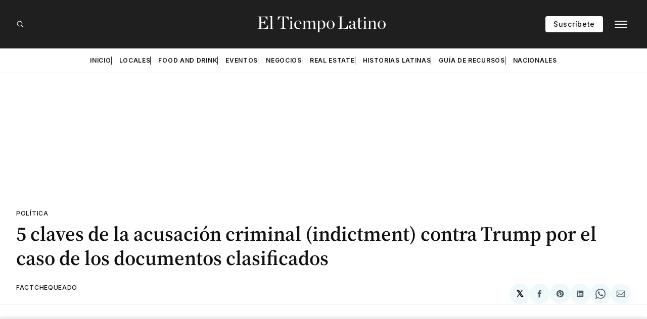

--- FILE ---
content_type: text/html; charset=utf-8
request_url: https://eltiempolatino.com/2023/06/13/politica/5-claves-de-la-acusacion-criminal-indictment-contra-trump-por-el-caso-de-los-documentos-clasificados/
body_size: 37312
content:
<!doctype html>
<html lang='es' class=' is-darkModeAdminSetting-enabled '>

  <head>
  <meta charset='utf-8'>
  <title>5 claves de la acusación criminal (indictment) contra Trump por el caso de los documentos clasificados</title>
  <meta name='viewport' content='width=device-width, initial-scale=1.0'>

    <style>
@charset "UTF-8";@font-face{font-family:Inter;font-style:normal;font-display:swap;font-weight:100 900;src:url(/assets/fonts/Inter/InterVariable.woff2) format("woff2")}@font-face{font-family:Inter;font-style:italic;font-display:swap;font-weight:100 900;src:url(/assets/fonts/Inter/InterVariable-Italic.woff2) format("woff2")}@font-face{font-family:"Source Serif 4";font-style:normal;font-display:swap;font-weight:200 999;src:url(/assets/fonts/source-serif-4/SourceSerif4-VariableFont_opsz,wght.ttf) format("truetype-variations")}@font-face{font-family:"Source Serif 4";font-style:italic;font-display:swap;font-weight:200 999;src:url(/assets/fonts/source-serif-4/SourceSerif4-Italic-VariableFont_opsz,wght.ttf) format("truetype-variations")}:root{--color-headerCard-light:#FFF;--color-headerCard-dark:#000;--color-text-headerCardStyleLight:var(--color-headerCard-dark);--color-background-headerCardStyleLight:var(--color-headerCard-light);--color-text-button-headerCardStyleLight:var(--color-headerCard-light);--color-background-button-headerCardStyleLight:var(--color-headerCard-dark);--color-text-button-hover-headerCardStyleLight:var(--color-headerCard-light);--color-background-button-hover-headerCardStyleLight:var(--color-headerCard-dark);--color-text-headerCardStyleDark:var(--color-headerCard-light);--color-background-headerCardStyleDark:var(--color-headerCard-dark);--color-text-button-headerCardStyleDark:var(--color-headerCard-dark);--color-background-button-headerCardStyleDark:var(--color-headerCard-light);--color-text-button-hover-headerCardStyleDark:var(--color-headerCard-dark);--color-background-button-hover-headerCardStyleDark:var(--color-headerCard-light);--color-text-headerCardStyleAccent:var(--color-background-primary);--color-background-headerCardStyleAccent:var(--color-accent);--color-text-button-headerCardStyleAccent:var(--color-text-primary);--color-background-button-headerCardStyleAccent:var(--color-background-primary);--color-text-button-hover-headerCardStyleAccent:var(--color-text-primary);--color-background-button-hover-headerCardStyleAccent:var(--color-background-primary);--color-text-headerCardStyleImage:var(--color-headerCard-light);--color-background-headerCardStyleImage:var(--color-headerCard-dark);--color-text-button-headerCardStyleImage:var(--color-headerCard-light);--color-background-button-headerCardStyleImage:var(--color-headerCard-dark);--color-text-button-hover-headerCardStyleImage:var(--color-headerCard-dark);--color-background-button-hover-headerCardStyleImage:var(--color-headerCard-light)}:root{--color-text-button:var(--color-background-primary);--color-background-button:var(--color-accent);--color-text-button-hover:var(--color-background-primary);--color-background-button-hover:var(--color-text-primary)}:root{--content-width:708px;--content-flow:var(--space-32)}:root{--html-symbol-dark:"☾";--html-symbol-light:"☼";--html-symbol-em-dash:"—";--html-symbol-checkmark:"✓";--html-symbol-multiplication:"✕"}:root{--motion-duration-slow:.5s;--motion-duration-fast:.25s}:root{--ratio-1:1;--ratio-3x2:3/2;--ratio-16x9:16/9}:root{--focus-outline-size:var(--space-2);--focus-outline-style:solid;--focus-outline-color:currentColor;--focus-outline-offset:var(--space-2)}:root{--border-radius:var(--space-4);--border-radius-circle:50%}:root{--border-width:.5px;--border-style:solid;--border-vertical-offset:calc(calc(var(--grid-gap) / 2) * -1)}:root{--grid-width:1400px;--grid-gap:var(--space-32);--grid-margin:var(--space-20);--grid-margin-large:var(--space-32)}:root{--space-2:2px;--space-4:4px;--space-8:8px;--space-12:12px;--space-16:16px;--space-20:20px;--space-24:24px;--space-32:32px;--space-40:40px;--space-48:48px;--space-56:56px;--space-64:64px;--space-80:80px;--space-96:96px;--space-128:128px;--space-160:160px;--space-168:168px}:root{--font-size-scale-0:12px;--line-height-scale-0:16px;--font-size-scale-1:14px;--line-height-scale-1:16px;--font-size-scale-2:16px;--line-height-scale-2:20px;--font-size-scale-3:18px;--line-height-scale-3:20px;--font-size-scale-4:20px;--line-height-scale-4:24px;--font-size-scale-5:24px;--line-height-scale-5:28px;--font-size-scale-6:28px;--line-height-scale-6:32px;--font-size-scale-7:32px;--line-height-scale-7:32px;--font-size-scale-8:40px;--line-height-scale-8:40px;--font-size-scale-9:48px;--line-height-scale-9:48px;--font-size-scale-10:72px;--line-height-scale-10:72px;--font-size-scale-body-copy:20px;--line-height-scale-body-copy:32px;--line-height-scale-tight:1;--font-weight-normal:400;--font-weight-medium:500;--font-weight-semibold:600;--font-weight-bold:700;--font-letter-spacing-brevier:.7px;--font-letter-spacing-long-primer:.25px;--font-letter-spacing-tiny:.6px;--font-letter-spacing-small:1.2px;--font-letter-spacing-base:1.6px;--font-letter-spacing-large:2.8px;--font-letter-spacing-negative:-.5px;--font-family-serif:"Source Serif 4",Charter,Georgia,serif;--font-family-sansSerif:Inter,-apple-system,BlinkMacSystemFont,"Segoe UI",Helvetica,Arial,sans-serif}:root{--color-mode:"light";--color-accent:var(--ghost-accent-color);--color-text-primary:#000000;--color-text-secondary:#4E5965;--color-border-primary:#000000;--color-border-secondary:#D9D9D9;--color-background-primary:#FFFFFF;--color-background-secondary:#EFF8FA}@media (prefers-color-scheme:dark){:root.is-darkModeAdminSetting-enabled{--color-mode:"dark"}:root:not([data-user-color-scheme]).is-darkModeAdminSetting-enabled{--color-mode:"dark";--color-accent:var(--dark-mode-accent-color);--color-text-primary:#FFFFFF;--color-text-secondary:#B3B3B3;--color-border-primary:#525252;--color-border-secondary:#303030;--color-background-primary:#000000;--color-background-secondary:#1C1C1E}}[data-user-color-scheme=dark]{--color-mode:"dark";--color-accent:var(--dark-mode-accent-color);--color-text-primary:#FFFFFF;--color-text-secondary:#B3B3B3;--color-border-primary:#525252;--color-border-secondary:#303030;--color-background-primary:#000000;--color-background-secondary:#1C1C1E}/*! modern-normalize v2.0.0 | MIT License | https://github.com/sindresorhus/modern-normalize */*,::after,::before{box-sizing:border-box}html{font-family:system-ui,"Segoe UI",Roboto,Helvetica,Arial,sans-serif,"Apple Color Emoji","Segoe UI Emoji";line-height:1.15;-webkit-text-size-adjust:100%;-moz-tab-size:4;-o-tab-size:4;tab-size:4}body{margin:0}hr{height:0;color:inherit}abbr[title]{-webkit-text-decoration:underline dotted;text-decoration:underline dotted}b,strong{font-weight:bolder}code,kbd,pre,samp{font-family:ui-monospace,SFMono-Regular,Consolas,"Liberation Mono",Menlo,monospace;font-size:1em}small{font-size:80%}sub,sup{font-size:75%;line-height:0;position:relative;vertical-align:baseline}sub{bottom:-.25em}sup{top:-.5em}table{text-indent:0;border-color:inherit}button,input,optgroup,select,textarea{font-family:inherit;font-size:100%;line-height:1.15;margin:0}button,select{text-transform:none}[type=button],[type=reset],[type=submit],button{-webkit-appearance:button}::-moz-focus-inner{border-style:none;padding:0}:-moz-focusring{outline:1px dotted ButtonText}:-moz-ui-invalid{box-shadow:none}legend{padding:0}progress{vertical-align:baseline}::-webkit-inner-spin-button,::-webkit-outer-spin-button{height:auto}[type=search]{-webkit-appearance:textfield;outline-offset:-2px}::-webkit-search-decoration{-webkit-appearance:none}::-webkit-file-upload-button{-webkit-appearance:button;font:inherit}summary{display:list-item}code[class*=language-],pre[class*=language-]{color:#000;background:0 0;text-shadow:0 1px #fff;font-family:Consolas,Monaco,"Andale Mono","Ubuntu Mono",monospace;font-size:1em;text-align:left;white-space:pre;word-spacing:normal;word-break:normal;word-wrap:normal;line-height:1.5;-moz-tab-size:4;-o-tab-size:4;tab-size:4;-webkit-hyphens:none;hyphens:none}code[class*=language-] ::-moz-selection,code[class*=language-]::-moz-selection,pre[class*=language-] ::-moz-selection,pre[class*=language-]::-moz-selection{text-shadow:none;background:#b3d4fc}code[class*=language-] ::-moz-selection,code[class*=language-]::-moz-selection,pre[class*=language-] ::-moz-selection,pre[class*=language-]::-moz-selection{text-shadow:none;background:#b3d4fc}code[class*=language-] ::selection,code[class*=language-]::selection,pre[class*=language-] ::selection,pre[class*=language-]::selection{text-shadow:none;background:#b3d4fc}@media print{code[class*=language-],pre[class*=language-]{text-shadow:none}}pre[class*=language-]{padding:1em;margin:.5em 0;overflow:auto}:not(pre)>code[class*=language-],pre[class*=language-]{background:#f5f2f0}:not(pre)>code[class*=language-]{padding:.1em;border-radius:.3em;white-space:normal}.token.cdata,.token.comment,.token.doctype,.token.prolog{color:#708090}.token.punctuation{color:#999}.token.namespace{opacity:.7}.token.boolean,.token.constant,.token.deleted,.token.number,.token.property,.token.symbol,.token.tag{color:#905}.token.attr-name,.token.builtin,.token.char,.token.inserted,.token.selector,.token.string{color:#690}.language-css .token.string,.style .token.string,.token.entity,.token.operator,.token.url{color:#9a6e3a;background:hsla(0,0%,100%,.5)}.token.atrule,.token.attr-value,.token.keyword{color:#07a}.token.class-name,.token.function{color:#dd4a68}.token.important,.token.regex,.token.variable{color:#e90}.token.bold,.token.important{font-weight:700}.token.italic{font-style:italic}.token.entity{cursor:help}body .fslightbox-image-wrap{display:block}body .fslightbox-container{font-family:var(--font-family-sansSerif);background:var(--color-background-primary)}body .fslightbox-nav{height:var(--space-48)}body .fslightbox-toolbar{right:var(--space-12)}body [data-fslightbox] img{cursor:zoom-in}body .fslightbox-invalid-file-wrapper{color:var(--color-text-secondary)}body .fslightbox-slide-number-container{font-size:var(--font-size-scale-2);line-height:var(--line-height-scale-2);left:var(--space-12);color:var(--color-text-secondary)}body .fslightbox-slash{background:var(--color-text-secondary)}body .fslightbox-toolbar>.fslightbox-toolbar-button:first-child{display:none}body .fslightbox-svg-path{fill:var(--color-text-secondary)}body .fslightbox-toolbar{background:var(--color-background-primary)}body .fslightbox-toolbar:hover .fslightbox-svg-path{fill:var(--color-text-secondary)}body .fslightbox-slide-btn{background:var(--color-background-primary)}body .fslightbox-slide-btn-container{padding-left:var(--space-16)}body .fslightbox-slide-btn-container:hover .fslightbox-svg-path{fill:var(--color-text-secondary)}body .fslightbox-slide-btn-container-next{padding-right:var(--space-16)}@keyframes spin{100%{transform:rotate(360deg)}}.icon{position:relative;display:inline-block;width:25px;height:25px;overflow:hidden;fill:currentColor}.icon__cnt{width:100%;height:100%;background:inherit;fill:inherit;pointer-events:none;transform:translateX(0);-ms-transform:translate(.5px,-.3px)}.icon--m{width:50px;height:50px}.icon--l{width:100px;height:100px}.icon--xl{width:150px;height:150px}.icon--xxl{width:200px;height:200px}.icon__spinner{position:absolute;top:0;left:0;width:100%;height:100%}.icon--ei-spinner .icon__spinner,.icon--ei-spinner-2 .icon__spinner{animation:spin 1s steps(12) infinite}.icon--ei-spinner-3 .icon__spinner{animation:spin 1.5s linear infinite}.icon--ei-sc-facebook{fill:#3b5998}.icon--ei-sc-github{fill:#333}.icon--ei-sc-google-plus{fill:#dd4b39}.icon--ei-sc-instagram{fill:#3f729b}.icon--ei-sc-linkedin{fill:#0976b4}.icon--ei-sc-odnoklassniki{fill:#ed812b}.icon--ei-sc-skype{fill:#00aff0}.icon--ei-sc-soundcloud{fill:#f80}.icon--ei-sc-tumblr{fill:#35465c}.icon--ei-sc-twitter{fill:#55acee}.icon--ei-sc-vimeo{fill:#1ab7ea}.icon--ei-sc-vk{fill:#45668e}.icon--ei-sc-youtube{fill:#e52d27}.icon--ei-sc-pinterest{fill:#bd081c}.icon--ei-sc-telegram{fill:#08c}.icon{width:var(--space-24);height:var(--space-24)}.icon--m{width:var(--space-48);height:var(--space-48)}:where(body,h1,h2,h3,h4,h5,h6,blockquote,p,pre,dl,dd,ol,ul,figure,hr,fieldset,legend){margin:0;padding:0}li>ol,li>ul{margin-bottom:0}table{border-collapse:collapse;border-spacing:0}:is(a,button,input,textarea,summary):focus-visible{outline:var(--focus-outline-size) var(--focus-outline-style) var(--focus-outline-color);outline-offset:var(--focus-outline-offset)}@media (prefers-reduced-motion:reduce){*{animation:none;transition:none}}.o-grid{width:100%;margin:auto;display:grid;max-width:var(--grid-width);padding:0 var(--grid-margin)}@media (min-width:64em){.o-grid{padding:0 var(--grid-margin-large)}}.o-grid[class*=-columns]{grid-gap:var(--grid-gap)}@media (min-width:40em){.o-grid--2-columns{grid-template-columns:repeat(2,minmax(0,1fr))}}@media (min-width:40em){.o-grid--3-columns{grid-template-columns:repeat(2,minmax(0,1fr))}}@media (min-width:64em){.o-grid--3-columns{grid-template-columns:repeat(3,minmax(0,1fr))}}@media (min-width:40em){.o-grid--4-columns{grid-template-columns:repeat(2,minmax(0,1fr))}}@media (min-width:64em){.o-grid--4-columns{grid-template-columns:repeat(4,minmax(0,1fr))}}@media (min-width:40em){.o-grid--2-1-columns{grid-template-columns:repeat(2,minmax(0,1fr))}}@media (min-width:64em){.o-grid--2-1-columns{grid-template-columns:2fr 1fr}}.u-font-size-scale-0{font-size:var(--font-size-scale-0);line-height:var(--line-height-scale-0)}.u-font-size-scale-1{font-size:var(--font-size-scale-1);line-height:var(--line-height-scale-1)}.u-font-size-scale-2{font-size:var(--font-size-scale-2);line-height:var(--line-height-scale-2)}.u-font-size-scale-3{font-size:var(--font-size-scale-3);line-height:var(--line-height-scale-3)}.u-font-size-scale-4{font-size:var(--font-size-scale-4);line-height:var(--line-height-scale-4)}.u-font-size-scale-5{font-size:var(--font-size-scale-5);line-height:var(--line-height-scale-5)}.u-font-size-scale-6{font-size:var(--font-size-scale-6);line-height:var(--line-height-scale-6)}.u-font-size-scale-7{font-size:var(--font-size-scale-7);line-height:var(--line-height-scale-7)}.u-font-size-scale-8{font-size:var(--font-size-scale-8);line-height:var(--line-height-scale-8)}.u-font-size-scale-9{font-size:var(--font-size-scale-9);line-height:var(--line-height-scale-9)}.u-font-size-scale-10{font-size:var(--font-size-scale-10);line-height:var(--line-height-scale-10)}.u-font-family-serif{font-family:var(--font-family-serif)!important}.u-font-family-sansSerif{font-family:var(--font-family-sansSerif)!important}.u-font-weight-normal{font-weight:var(--font-weight-normal)}.u-font-weight-medium{font-weight:var(--font-weight-medium)}.u-font-weight-semibold{font-weight:var(--font-weight-semibold)}.u-font-weight-bold{font-weight:var(--font-weight-bold)}.kg-header-card-header,.u-font-headline{font-size:var(--font-size-scale-6);line-height:var(--line-height-scale-6);font-weight:var(--font-weight-medium)}@media (min-width:64em){.kg-header-card-header,.u-font-headline{font-size:var(--font-size-scale-8);line-height:var(--line-height-scale-8);letter-spacing:var(--font-letter-spacing-negative)}}.kg-header-card-subheader,.u-font-standfirst{font-size:var(--font-size-scale-5);line-height:var(--line-height-scale-5);font-weight:var(--font-weight-normal)}@media (min-width:64em){.kg-header-card-subheader,.u-font-standfirst{font-size:var(--font-size-scale-5);line-height:var(--line-height-scale-6)}}.u-font-uppercase{text-transform:uppercase}.u-link{text-decoration:underline}.u-link:hover{text-decoration:none}.u-link:focus-visible{text-decoration:none}.u-align-auto{margin:auto}.u-align-center{text-align:center}.u-color-text-brand{color:var(--color-accent)}.u-color-text-secondary{color:var(--color-text-secondary)}.u-color-background-secondary{background-color:var(--color-background-secondary)}.u-drop-cap-large:first-letter,.u-drop-cap-small:first-letter{float:left;margin-top:var(--space-8);color:var(--color-accent);font-weight:var(--font-weight-semibold)}@supports (initial-letter:1 1){.u-drop-cap-large:first-letter,.u-drop-cap-small:first-letter{float:none;margin-top:0}}.u-drop-cap-small::first-letter{font-size:70px;line-height:52px;margin-right:var(--space-8)}@supports (initial-letter:1 1){.u-drop-cap-small::first-letter{initial-letter:2}}.u-drop-cap-large::first-letter{font-size:118px;line-height:86px;margin-right:var(--space-12)}@supports (initial-letter:1 1){.u-drop-cap-large::first-letter{initial-letter:3}}.u-hidden{display:none}.u-block{display:block}.u-screenreader{position:absolute;width:1px;height:1px;padding:0;margin:-1px;overflow:hidden;clip:rect(0 0 0 0);border:0}@media (max-width:63.99em){.u-visible-on-desktop{display:none!important}}.u-mt-8{margin-top:var(--space-8)}.u-mr-8{margin-right:var(--space-8)}.u-mt-16{margin-top:var(--space-16)}.u-mb-16{margin-bottom:var(--space-16)}.u-p-32{padding:var(--space-32)}.u-plain-list{margin:0;padding:0;list-style:none}.u-flex{display:flex}.u-align-items-center{align-items:center}.u-gap-8{gap:var(--space-8)}body,html{height:100%}body{font-family:var(--font-family-sansSerif);font-size:var(--font-size-scale-2);line-height:var(--line-height-scale-2);font-weight:var(--font-weight-normal);direction:ltr;color:var(--color-text-primary);background-color:var(--color-background-primary);-webkit-font-smoothing:antialiased;-moz-osx-font-smoothing:grayscale}a{color:inherit;text-decoration:none}:where(dd,ol,ul){margin-left:var(--space-16)}img{height:auto;display:block;max-width:100%;font-style:italic}hr{border:0;height:auto;border-top:var(--border-width) var(--border-style) var(--color-border-secondary)}:where(h1,h2,h3,strong){font-weight:var(--font-weight-semibold)}:where(h1){font-size:var(--font-size-scale-6);line-height:var(--line-height-scale-6)}@media (min-width:64em){:where(h1){font-size:var(--font-size-scale-7);line-height:var(--line-height-scale-7)}}:where(h1)+h2,:where(h1)+h3{margin-top:var(--space-16)}:where(h2){font-size:var(--font-size-scale-5);line-height:var(--line-height-scale-5)}@media (min-width:64em){:where(h2){font-size:var(--font-size-scale-6);line-height:var(--line-height-scale-6)}}:where(h2)+h3{margin-top:var(--space-16)}:where(h3){font-size:var(--font-size-scale-4);line-height:var(--line-height-scale-4)}@media (min-width:64em){:where(h3){font-size:var(--font-size-scale-5);line-height:var(--line-height-scale-5)}}blockquote{font-style:italic}blockquote:not(.kg-blockquote-alt){padding-left:var(--space-20);border-left:var(--space-2) solid var(--color-accent)}li code,p code{padding:var(--space-4) var(--space-8);border-radius:var(--border-radius);border:var(--border-width) var(--border-style) var(--color-border-secondary);background-color:var(--color-background-secondary)}code,code[class*=language-]{font-size:var(--font-size-scale-1);line-height:var(--line-height-scale-1);text-shadow:none;color:var(--color-text-primary)}.kg-code-card,pre,pre[class*=language-]{width:100%;overflow-x:auto;border-radius:var(--border-radius)}pre,pre[class*=language-]{margin-bottom:0;margin-top:var(--content-flow);padding:var(--space-32);background-color:var(--color-background-secondary)}.kg-code-card pre{margin-top:0}.token.operator{background-color:transparent}input[type=color],input[type=date],input[type=datetime-local],input[type=datetime],input[type=email],input[type=month],input[type=number],input[type=password],input[type=search],input[type=tel],input[type=text],input[type=time],input[type=url],input[type=week],select,textarea{font-family:var(--font-family-sansSerif);font-size:var(--font-size-scale-2);line-height:var(--line-height-scale-2);font-weight:var(--font-weight-medium);width:100%;display:block;color:var(--color-text-primary);padding:var(--space-12) var(--space-20);background:0 0;border:var(--border-width) var(--border-style) var(--color-border-secondary)}input[type=color]::-moz-placeholder,input[type=date]::-moz-placeholder,input[type=datetime-local]::-moz-placeholder,input[type=datetime]::-moz-placeholder,input[type=email]::-moz-placeholder,input[type=month]::-moz-placeholder,input[type=number]::-moz-placeholder,input[type=password]::-moz-placeholder,input[type=search]::-moz-placeholder,input[type=tel]::-moz-placeholder,input[type=text]::-moz-placeholder,input[type=time]::-moz-placeholder,input[type=url]::-moz-placeholder,input[type=week]::-moz-placeholder,select::-moz-placeholder,textarea::-moz-placeholder{opacity:1;color:var(--color-text-secondary)}input[type=color]::placeholder,input[type=date]::placeholder,input[type=datetime-local]::placeholder,input[type=datetime]::placeholder,input[type=email]::placeholder,input[type=month]::placeholder,input[type=number]::placeholder,input[type=password]::placeholder,input[type=search]::placeholder,input[type=tel]::placeholder,input[type=text]::placeholder,input[type=time]::placeholder,input[type=url]::placeholder,input[type=week]::placeholder,select::placeholder,textarea::placeholder{opacity:1;color:var(--color-text-secondary)}table{font-size:var(--font-size-scale-2);line-height:var(--line-height-scale-2);width:100%;max-width:100%;background-color:var(--color-background-secondary)}table caption{padding:var(--space-16);border-style:var(--border-style);border-width:var(--border-width) var(--border-width) 0 var(--border-width);border-color:var(--color-border-secondary);background-color:var(--color-background-secondary)}table td,table th{text-align:left;padding:var(--space-16);white-space:nowrap;border:var(--border-width) var(--border-style) var(--color-border-secondary)}table tbody+tbody{border-top:var(--border-width) var(--border-style) var(--color-border-secondary)}.responsive-table{display:block;width:100%;overflow-x:auto;word-break:initial}fieldset{border:none}:lang(ar) *{letter-spacing:initial}.c-skip{position:absolute;top:calc(var(--space-96) * -1);left:var(--space-32);padding:var(--space-4) var(--space-16);background-color:var(--color-background-primary)}.c-skip:focus{z-index:10;top:var(--space-32)}.c-header{margin-bottom:var(--space-32);box-shadow:rgba(0,0,0,.08) 0 0 var(--space-4) var(--space-2)}[data-user-color-scheme=dark] .c-header{border-bottom:var(--border-width) var(--border-style) var(--color-border-secondary)}@media (prefers-color-scheme:dark){:root:not([data-user-color-scheme]).is-darkModeAdminSetting-enabled .c-header{border-bottom:var(--border-width) var(--border-style) var(--color-border-secondary)}}.c-header__top{padding:var(--space-20) 0;border-bottom:var(--border-width) var(--border-style) var(--color-border-secondary)}.c-header__top-block{display:flex;align-items:center;gap:var(--space-8)}@media (min-width:64em){.c-header__top-block{gap:var(--space-16)}}.c-header__top-inner{display:grid;gap:var(--space-16);align-items:center;grid-template-columns:auto 2fr auto}@media (min-width:40em){.c-header__top-inner{grid-template-columns:1fr 2fr 1fr}}@media (max-width:39.99em){.c-header__top-left{order:2;margin-left:auto}.c-header__top-center{order:1}.c-header__top-right{order:3}}.c-header__top-right{justify-self:end}.c-header__button{font-size:var(--font-size-scale-0);line-height:var(--line-height-scale-0);font-weight:var(--font-weight-medium);text-transform:uppercase;letter-spacing:var(--font-letter-spacing-brevier);padding:0;border:none;cursor:pointer;background:0 0;color:var(--color-text-primary);display:flex;align-items:center;gap:var(--space-4)}.c-header__button:hover{text-decoration:underline}.c-header__button svg{width:var(--space-16);height:var(--space-16);fill:var(--color-text-primary)}.c-footer{position:sticky;top:100vh;padding:var(--space-64) 0;margin-top:var(--space-64);background-color:var(--color-background-secondary)}.c-footer__content{display:flex;flex-direction:column;align-items:center}.c-footer__content>*+*{margin-top:var(--space-32)}.c-footer-nav{display:flex;flex-wrap:wrap;justify-content:center}.c-footer-nav .c-nav__item{font-size:var(--font-size-scale-1);line-height:var(--line-height-scale-4);font-weight:var(--font-weight-normal);text-transform:initial;color:var(--color-text-secondary)}.c-footer-nav .c-nav__item:not(:first-child)::before{display:none}.c-footer-nav li:not(:last-child){margin:0}.c-footer-nav a{text-decoration:underline}.c-footer-nav a:hover{text-decoration:none}.c-footer-nav a:focus-visible{text-decoration:none}.c-footer-copy{font-size:var(--font-size-scale-1);line-height:var(--line-height-scale-2);text-align:center;color:var(--color-text-secondary)}.c-footer-copy a{text-decoration:underline}.c-footer-copy a:hover{text-decoration:none}.c-footer-copy a:focus-visible{text-decoration:none}@media (min-width:40em){.c-logo{margin:auto}}.c-logo__link{font-size:var(--font-size-scale-6);line-height:var(--line-height-scale-6);font-weight:var(--font-weight-medium)}@media (min-width:40em){.c-logo__link{font-size:var(--font-size-scale-8);line-height:var(--line-height-scale-8)}}.c-logo__img{max-height:var(--space-32)}@media (min-width:40em){.c-logo__img{max-height:var(--space-48)}}.c-logo__dark{display:none}@media (prefers-color-scheme:dark){:root:not([data-user-color-scheme]).is-darkModeAdminSetting-enabled .c-logo__dark{display:block}:root:not([data-user-color-scheme]).is-darkModeAdminSetting-enabled .c-logo__light{display:none}}[data-user-color-scheme=dark] .c-logo__dark{display:block}[data-user-color-scheme=dark] .c-logo__light{display:none}.c-nav-wrap{min-width:0}.c-nav{display:flex;gap:var(--space-16);padding:var(--space-16) 0;overflow-x:scroll;-ms-overflow-style:none;scrollbar-width:none}.c-nav::-webkit-scrollbar{display:none}@media (min-width:64em){.c-nav--main{justify-content:center}}.c-nav__item{font-size:var(--font-size-scale-0);line-height:var(--line-height-scale-0);font-weight:var(--font-weight-semibold);text-transform:uppercase;letter-spacing:var(--font-letter-spacing-brevier);white-space:nowrap}.c-nav__item:not(:first-child){padding-left:var(--space-16);position:relative}.c-nav__item:not(:first-child):before{border-left:var(--border-width) var(--border-style) var(--color-accent);content:"";height:var(--space-16);left:0;width:1px;overflow:hidden;position:absolute}.c-nav__link{display:block}.c-nav__link--current{text-decoration:underline}.c-nav__link--current:hover{text-decoration:none}.c-nav__link--current:focus-visible{text-decoration:none}.home-template .c-nav__link--current{text-decoration:none}.c-nav__link:hover{text-decoration:underline}.c-author__media{width:var(--space-96);height:var(--space-96);border-radius:var(--border-radius-circle);background-color:var(--color-background-secondary)}.c-author__image{-o-object-fit:cover;object-fit:cover;width:var(--space-96);height:var(--space-96);min-width:var(--space-96);border-radius:var(--border-radius-circle)}.c-btn,.c-content .kg-product-card .kg-product-card-button,.kg-btn,.kg-btn-accent,.kg-header-card-button{--focus-outline-offset:calc(var(--space-4) * -1);font-family:var(--font-family-sansSerif);font-size:var(--font-size-scale-2);line-height:var(--line-height-scale-2);font-weight:var(--font-weight-medium);height:auto;width:-moz-fit-content;width:fit-content;min-width:-moz-fit-content;min-width:fit-content;text-align:center;border:none;cursor:pointer;overflow:hidden;padding:var(--space-16) var(--space-24);border-radius:var(--space-4);color:var(--color-text-button);background-color:var(--color-background-button)}.c-btn:is(:hover,:active,:focus),.c-content .kg-product-card .kg-product-card-button:is(:hover,:active,:focus),.kg-btn-accent:is(:hover,:active,:focus),.kg-btn:is(:hover,:active,:focus),.kg-header-card-button:is(:hover,:active,:focus){color:var(--color-text-button-hover);background-color:var(--color-background-button-hover)}.c-btn--disabled{opacity:.5;cursor:not-allowed}.c-btn--full{width:100%}.c-btn--small{font-size:var(--font-size-scale-1);line-height:var(--line-height-scale-1);font-weight:var(--font-weight-medium);letter-spacing:var(--font-letter-spacing-brevier);padding:var(--space-8) var(--space-16)}.c-btn--uppercase{font-size:var(--font-size-scale-0);line-height:var(--line-height-scale-0);text-transform:uppercase;letter-spacing:var(--font-letter-spacing-brevier)}.c-btn--fit-content{width:-moz-fit-content;width:fit-content}.c-btn--loading,.c-btn.loading,.c-content .kg-product-card .c-subscribe-form .kg-product-card-button,.c-content .kg-product-card .loading.kg-product-card-button,.c-subscribe-form .c-btn,.c-subscribe-form .c-content .kg-product-card .kg-product-card-button,.c-subscribe-form .kg-btn,.c-subscribe-form .kg-btn-accent,.c-subscribe-form .kg-header-card-button,.loading.kg-btn,.loading.kg-btn-accent,.loading.kg-header-card-button{display:flex;align-items:center;justify-content:center}@keyframes spin{0%{transform:rotate(0)}100%{transform:rotate(360deg)}}.c-btn--loading:after,.c-btn.loading:after,.c-content .kg-product-card .c-subscribe-form .kg-product-card-button:after,.c-content .kg-product-card .loading.kg-product-card-button:after,.c-subscribe-form .c-btn:after,.c-subscribe-form .c-content .kg-product-card .kg-product-card-button:after,.c-subscribe-form .kg-btn-accent:after,.c-subscribe-form .kg-btn:after,.c-subscribe-form .kg-header-card-button:after,.loading.kg-btn-accent:after,.loading.kg-btn:after,.loading.kg-header-card-button:after{margin-left:var(--space-12);content:"";display:block;height:var(--space-16);width:var(--space-16);border-width:1px;border-style:var(--border-style);border-top-color:transparent;border-right-color:transparent;border-bottom-color:var(--color-text-button);border-left-color:var(--color-text-button);border-radius:var(--border-radius-circle);animation:spin var(--motion-duration-slow) infinite linear}.c-btn--loading:is(:hover,:active,:focus):after,.c-btn.loading:is(:hover,:active,:focus):after,.c-content .kg-product-card .c-subscribe-form .kg-product-card-button:is(:hover,:active,:focus):after,.c-content .kg-product-card .loading.kg-product-card-button:is(:hover,:active,:focus):after,.c-subscribe-form .c-btn:is(:hover,:active,:focus):after,.c-subscribe-form .c-content .kg-product-card .kg-product-card-button:is(:hover,:active,:focus):after,.c-subscribe-form .kg-btn-accent:is(:hover,:active,:focus):after,.c-subscribe-form .kg-btn:is(:hover,:active,:focus):after,.c-subscribe-form .kg-header-card-button:is(:hover,:active,:focus):after,.loading.kg-btn-accent:is(:hover,:active,:focus):after,.loading.kg-btn:is(:hover,:active,:focus):after,.loading.kg-header-card-button:is(:hover,:active,:focus):after{border-bottom-color:var(--color-background-primary);border-left-color:var(--color-background-primary)}.c-post{margin:0 auto;padding:0 var(--grid-margin);max-width:var(--content-width)}.c-post>*+*{margin-top:var(--content-flow)}.c-content{display:flex;align-items:center;flex-direction:column}.c-content:empty{display:none}.c-content--has-shadow{-webkit-mask-image:linear-gradient(to bottom,var(--color-text-primary) 30%,transparent 100%);mask-image:linear-gradient(to bottom,var(--color-text-primary) 30%,transparent 100%)}.c-content>*{min-width:100%}.c-content>*+*{margin-top:var(--content-flow)}.c-content>.kg-width-full+.kg-width-full:not(.kg-width-full.kg-card-hascaption+.kg-width-full){margin-top:0}.c-content :where(p,ol,ul,blockquote){font-family:var(--font-family-serif);font-size:var(--font-size-scale-body-copy);line-height:var(--line-height-scale-body-copy)}.c-content :where(h1,h2,h3)+*{margin-top:calc(var(--content-flow)/ 2)}.c-content a:not([class]){text-decoration:underline;color:var(--color-accent)}.c-content a:not([class]):hover{text-decoration:none}.c-content a:not([class]):focus-visible{text-decoration:none}.c-content :where(hr){margin:var(--content-flow) 0}.c-content :where(hr)+*{margin-top:0}.c-content :is(dd,ol,ul){padding-left:var(--space-16);padding-right:var(--space-16)}.c-content .gh-post-upgrade-cta{display:none;visibility:hidden}.c-section{margin-top:var(--space-64)}.c-section--editors-pick{padding-top:var(--space-64);padding-bottom:var(--space-64);background:var(--color-background-secondary)}.c-section-heading{display:flex;align-items:baseline;justify-content:space-between;padding-bottom:var(--space-8);margin-bottom:var(--space-24);border-bottom:var(--border-width) var(--border-style) var(--color-border-primary)}.c-section-heading__title{font-family:var(--font-family-serif);font-size:var(--font-size-scale-7);line-height:var(--line-height-scale-8);font-weight:var(--font-weight-bold)}.c-section-heading__title a:hover{text-decoration:underline}.c-section-heading__title--small{font-size:var(--font-size-scale-3);line-height:var(--line-height-scale-4)}.c-section-heading__all{font-size:var(--font-size-scale-0);line-height:var(--line-height-scale-0);font-weight:var(--font-weight-medium);text-transform:uppercase;letter-spacing:var(--font-letter-spacing-brevier)}.c-section-heading__all:hover{text-decoration:underline}.c-subscribe-form .c-alert{display:none}.c-content .kg-product-card .c-subscribe-form .kg-product-card-button:after,.c-subscribe-form .c-btn:after,.c-subscribe-form .c-content .kg-product-card .kg-product-card-button:after,.c-subscribe-form .kg-btn-accent:after,.c-subscribe-form .kg-btn:after,.c-subscribe-form .kg-header-card-button:after{display:none}.c-content .kg-product-card .c-subscribe-form.loading .kg-product-card-button:after,.c-subscribe-form.loading .c-btn:after,.c-subscribe-form.loading .c-content .kg-product-card .kg-product-card-button:after,.c-subscribe-form.loading .kg-btn-accent:after,.c-subscribe-form.loading .kg-btn:after,.c-subscribe-form.loading .kg-header-card-button:after{display:block}.c-subscribe-form.error .c-alert--error,.c-subscribe-form.invalid .c-alert--invalid,.c-subscribe-form.success .c-alert--success{display:block}.c-form-group{display:flex;gap:var(--space-16)}.c-alert{font-size:var(--font-size-scale-1);line-height:var(--line-height-scale-1);font-weight:var(--font-weight-medium);margin-top:var(--space-16)}.c-alert:empty{display:none}.c-alert:before{font-weight:var(--font-weight-bold);margin-right:var(--space-8)}.c-alert--success:before{content:var(--html-symbol-checkmark)}.c-alert--error:before,.c-alert--invalid:before{content:var(--html-symbol-multiplication)}.c-teaser{display:flex}.c-teaser--large{display:grid;grid-template-columns:1fr 2fr;-moz-column-gap:var(--grid-gap);column-gap:var(--grid-gap)}.c-teaser__media{width:var(--space-96);height:var(--space-64);flex-basis:var(--space-96);margin-left:var(--space-16);position:relative;aspect-ratio:var(--ratio-3x2);background-color:var(--color-background-secondary)}.c-teaser__media:after{content:"";position:absolute;top:0;right:0;bottom:0;left:0;background-color:rgba(0,0,0,.1);opacity:0;transition:ease opacity var(--motion-duration-fast)}.c-teaser__media:hover:after{opacity:1}@media (min-width:64em){.c-teaser--large .c-teaser__media{width:auto;height:auto;flex-basis:auto;margin:0}}.c-teaser__image{position:absolute;inset:0;width:100%;height:100%;-o-object-fit:cover;object-fit:cover}.c-teaser__content{flex:1}.c-teaser__content>*+*{margin-top:var(--space-8)}.c-teaser--large .c-teaser__content{order:2}.c-teaser__headline{font-family:var(--font-family-serif);font-size:var(--font-size-scale-2);line-height:var(--line-height-scale-2);font-weight:var(--font-weight-semibold)}.c-teaser__headline:hover{text-decoration:underline}@media (min-width:64em){.c-teaser--large .c-teaser__headline{font-size:var(--font-size-scale-6);line-height:var(--line-height-scale-6);font-weight:var(--font-weight-semibold)}}.c-teaser__standfirst{font-family:var(--font-family-serif);font-size:var(--font-size-scale-3);line-height:var(--line-height-scale-4)}.c-teaser__meta{display:flex;flex-wrap:wrap;align-items:center;gap:var(--space-8)}.c-teaser__timestamp{white-space:nowrap}.c-card--center *{text-align:center;justify-content:center}.c-card__media{display:block;position:relative;padding-bottom:66.6667%;aspect-ratio:var(--ratio-3x2);margin-bottom:var(--space-16);background-color:var(--color-background-secondary)}.c-card__media:after{content:"";position:absolute;top:0;right:0;bottom:0;left:0;background-color:rgba(0,0,0,.1);opacity:0;transition:ease opacity var(--motion-duration-fast)}.c-card__media:hover:after{opacity:1}.c-card__image{position:absolute;inset:0;width:100%;height:100%;-o-object-fit:cover;object-fit:cover}.c-card__content>*+*{margin-top:var(--space-8)}@media (min-width:64em){.c-card--center .c-card__content{padding:0 var(--space-32)}}.c-card__headline{font-family:var(--font-family-serif);font-size:var(--font-size-scale-5);line-height:var(--line-height-scale-5);font-weight:var(--font-weight-semibold)}.c-card__headline:hover{text-decoration:underline}@media (min-width:64em){.c-card--large .c-card__headline{font-size:var(--font-size-scale-8);line-height:var(--line-height-scale-9)}}.c-card__standfirst{font-family:var(--font-family-serif);font-size:var(--font-size-scale-3);line-height:var(--line-height-scale-4)}.c-card--large .c-card__standfirst{font-family:var(--font-family-serif);font-size:var(--font-size-scale-3);line-height:var(--line-height-scale-4)}@media (min-width:64em){.c-card--large .c-card__standfirst{font-family:var(--font-family-serif);font-size:var(--font-size-scale-4);line-height:var(--line-height-scale-5)}}.c-card__meta{display:flex;flex-direction:column;gap:var(--space-4)}.c-hero{display:grid}@media (max-width:63.99em){.c-hero>*{margin-top:var(--content-flow)}.c-hero .center{margin-top:0}.c-hero .left{order:2}.c-hero .center{order:1}.c-hero .right{order:3}}@media (min-width:64em){.c-hero{-moz-column-gap:var(--grid-gap);column-gap:var(--grid-gap);grid-template-columns:repeat(12,1fr);grid-template-rows:minmax(2rem,auto) repeat(2,1fr)}.c-hero .left{grid-column:1/span 3;grid-row-start:1;position:relative}.c-hero .left:after{content:"";position:absolute;top:0;bottom:0;left:auto;right:var(--border-vertical-offset);border-right:var(--border-width) var(--border-style) var(--color-border-secondary)}.c-hero .center{grid-column:4/span 6}.c-hero .right{grid-column:10/span 3;position:relative}.c-hero .right:after{content:"";position:absolute;top:0;bottom:0;right:auto;left:var(--border-vertical-offset);border-right:var(--border-width) var(--border-style) var(--color-border-secondary)}}.c-tag{font-size:var(--font-size-scale-0);line-height:var(--line-height-scale-0);font-weight:var(--font-weight-medium);text-transform:uppercase;letter-spacing:var(--font-letter-spacing-brevier);color:var(--color-text-secondary)}.c-tag a{color:var(--color-accent)}.c-tag a:hover{text-decoration:underline}.c-tag-card{display:block;padding:var(--space-24);border-radius:var(--border-radius);background-color:var(--color-background-secondary);border-left:var(--space-4) solid var(--color-accent-tag,var(--color-accent))}.c-tag-card__name{font-size:var(--font-size-scale-3);line-height:var(--line-height-scale-3)}.c-card-archive{position:relative;padding-top:var(--space-24);margin-top:var(--space-24)}@media (min-width:64em){.c-card-archive{padding-top:var(--space-40);margin-top:var(--space-40)}}.c-card-archive:before{content:"";display:block;width:100%;height:1px;position:absolute;top:0;background-color:var(--color-border-secondary)}.c-card-archive:first-child{margin-top:0;padding-top:0}.c-card-archive:first-child:before{background-color:transparent}.c-card-archive:last-child{margin-bottom:var(--space-32)}@media (min-width:40em){.c-card-archive{display:grid;grid-template-columns:repeat(8,1fr);grid-template-rows:1fr;grid-column-gap:var(--space-40);grid-template-areas:"meta meta content content content content content content"}.c-card-archive__meta{grid-area:meta}.c-card-archive__content{grid-area:content}}.c-card-archive--date-1+.c-card-archive--date-1,.c-card-archive--date-10+.c-card-archive--date-10,.c-card-archive--date-11+.c-card-archive--date-11,.c-card-archive--date-12+.c-card-archive--date-12,.c-card-archive--date-2+.c-card-archive--date-2,.c-card-archive--date-3+.c-card-archive--date-3,.c-card-archive--date-4+.c-card-archive--date-4,.c-card-archive--date-5+.c-card-archive--date-5,.c-card-archive--date-6+.c-card-archive--date-6,.c-card-archive--date-7+.c-card-archive--date-7,.c-card-archive--date-8+.c-card-archive--date-8,.c-card-archive--date-9+.c-card-archive--date-9,.c-card-archive--date-١+.c-card-archive--date-١,.c-card-archive--date-١٠+.c-card-archive--date-١٠,.c-card-archive--date-١١+.c-card-archive--date-١١,.c-card-archive--date-١٢+.c-card-archive--date-١٢,.c-card-archive--date-٢+.c-card-archive--date-٢,.c-card-archive--date-٣+.c-card-archive--date-٣,.c-card-archive--date-٤+.c-card-archive--date-٤,.c-card-archive--date-٥+.c-card-archive--date-٥,.c-card-archive--date-٦+.c-card-archive--date-٦,.c-card-archive--date-٧+.c-card-archive--date-٧,.c-card-archive--date-٨+.c-card-archive--date-٨,.c-card-archive--date-٩+.c-card-archive--date-٩{padding-top:0;margin-top:0}.c-card-archive--date-1+.c-card-archive--date-1:before,.c-card-archive--date-10+.c-card-archive--date-10:before,.c-card-archive--date-11+.c-card-archive--date-11:before,.c-card-archive--date-12+.c-card-archive--date-12:before,.c-card-archive--date-2+.c-card-archive--date-2:before,.c-card-archive--date-3+.c-card-archive--date-3:before,.c-card-archive--date-4+.c-card-archive--date-4:before,.c-card-archive--date-5+.c-card-archive--date-5:before,.c-card-archive--date-6+.c-card-archive--date-6:before,.c-card-archive--date-7+.c-card-archive--date-7:before,.c-card-archive--date-8+.c-card-archive--date-8:before,.c-card-archive--date-9+.c-card-archive--date-9:before,.c-card-archive--date-١+.c-card-archive--date-١:before,.c-card-archive--date-١٠+.c-card-archive--date-١٠:before,.c-card-archive--date-١١+.c-card-archive--date-١١:before,.c-card-archive--date-١٢+.c-card-archive--date-١٢:before,.c-card-archive--date-٢+.c-card-archive--date-٢:before,.c-card-archive--date-٣+.c-card-archive--date-٣:before,.c-card-archive--date-٤+.c-card-archive--date-٤:before,.c-card-archive--date-٥+.c-card-archive--date-٥:before,.c-card-archive--date-٦+.c-card-archive--date-٦:before,.c-card-archive--date-٧+.c-card-archive--date-٧:before,.c-card-archive--date-٨+.c-card-archive--date-٨:before,.c-card-archive--date-٩+.c-card-archive--date-٩:before{background-color:transparent}.c-card-archive--date-1+.c-card-archive--date-1 .c-card-archive__meta,.c-card-archive--date-10+.c-card-archive--date-10 .c-card-archive__meta,.c-card-archive--date-11+.c-card-archive--date-11 .c-card-archive__meta,.c-card-archive--date-12+.c-card-archive--date-12 .c-card-archive__meta,.c-card-archive--date-2+.c-card-archive--date-2 .c-card-archive__meta,.c-card-archive--date-3+.c-card-archive--date-3 .c-card-archive__meta,.c-card-archive--date-4+.c-card-archive--date-4 .c-card-archive__meta,.c-card-archive--date-5+.c-card-archive--date-5 .c-card-archive__meta,.c-card-archive--date-6+.c-card-archive--date-6 .c-card-archive__meta,.c-card-archive--date-7+.c-card-archive--date-7 .c-card-archive__meta,.c-card-archive--date-8+.c-card-archive--date-8 .c-card-archive__meta,.c-card-archive--date-9+.c-card-archive--date-9 .c-card-archive__meta,.c-card-archive--date-١+.c-card-archive--date-١ .c-card-archive__meta,.c-card-archive--date-١٠+.c-card-archive--date-١٠ .c-card-archive__meta,.c-card-archive--date-١١+.c-card-archive--date-١١ .c-card-archive__meta,.c-card-archive--date-١٢+.c-card-archive--date-١٢ .c-card-archive__meta,.c-card-archive--date-٢+.c-card-archive--date-٢ .c-card-archive__meta,.c-card-archive--date-٣+.c-card-archive--date-٣ .c-card-archive__meta,.c-card-archive--date-٤+.c-card-archive--date-٤ .c-card-archive__meta,.c-card-archive--date-٥+.c-card-archive--date-٥ .c-card-archive__meta,.c-card-archive--date-٦+.c-card-archive--date-٦ .c-card-archive__meta,.c-card-archive--date-٧+.c-card-archive--date-٧ .c-card-archive__meta,.c-card-archive--date-٨+.c-card-archive--date-٨ .c-card-archive__meta,.c-card-archive--date-٩+.c-card-archive--date-٩ .c-card-archive__meta{display:none}.c-card-archive--date-1+.c-card-archive--date-1 .c-card-archive__content,.c-card-archive--date-10+.c-card-archive--date-10 .c-card-archive__content,.c-card-archive--date-11+.c-card-archive--date-11 .c-card-archive__content,.c-card-archive--date-12+.c-card-archive--date-12 .c-card-archive__content,.c-card-archive--date-2+.c-card-archive--date-2 .c-card-archive__content,.c-card-archive--date-3+.c-card-archive--date-3 .c-card-archive__content,.c-card-archive--date-4+.c-card-archive--date-4 .c-card-archive__content,.c-card-archive--date-5+.c-card-archive--date-5 .c-card-archive__content,.c-card-archive--date-6+.c-card-archive--date-6 .c-card-archive__content,.c-card-archive--date-7+.c-card-archive--date-7 .c-card-archive__content,.c-card-archive--date-8+.c-card-archive--date-8 .c-card-archive__content,.c-card-archive--date-9+.c-card-archive--date-9 .c-card-archive__content,.c-card-archive--date-١+.c-card-archive--date-١ .c-card-archive__content,.c-card-archive--date-١٠+.c-card-archive--date-١٠ .c-card-archive__content,.c-card-archive--date-١١+.c-card-archive--date-١١ .c-card-archive__content,.c-card-archive--date-١٢+.c-card-archive--date-١٢ .c-card-archive__content,.c-card-archive--date-٢+.c-card-archive--date-٢ .c-card-archive__content,.c-card-archive--date-٣+.c-card-archive--date-٣ .c-card-archive__content,.c-card-archive--date-٤+.c-card-archive--date-٤ .c-card-archive__content,.c-card-archive--date-٥+.c-card-archive--date-٥ .c-card-archive__content,.c-card-archive--date-٦+.c-card-archive--date-٦ .c-card-archive__content,.c-card-archive--date-٧+.c-card-archive--date-٧ .c-card-archive__content,.c-card-archive--date-٨+.c-card-archive--date-٨ .c-card-archive__content,.c-card-archive--date-٩+.c-card-archive--date-٩ .c-card-archive__content{position:relative;padding-top:var(--space-16);margin-top:var(--space-16)}@media (min-width:64em){.c-card-archive--date-1+.c-card-archive--date-1 .c-card-archive__content,.c-card-archive--date-10+.c-card-archive--date-10 .c-card-archive__content,.c-card-archive--date-11+.c-card-archive--date-11 .c-card-archive__content,.c-card-archive--date-12+.c-card-archive--date-12 .c-card-archive__content,.c-card-archive--date-2+.c-card-archive--date-2 .c-card-archive__content,.c-card-archive--date-3+.c-card-archive--date-3 .c-card-archive__content,.c-card-archive--date-4+.c-card-archive--date-4 .c-card-archive__content,.c-card-archive--date-5+.c-card-archive--date-5 .c-card-archive__content,.c-card-archive--date-6+.c-card-archive--date-6 .c-card-archive__content,.c-card-archive--date-7+.c-card-archive--date-7 .c-card-archive__content,.c-card-archive--date-8+.c-card-archive--date-8 .c-card-archive__content,.c-card-archive--date-9+.c-card-archive--date-9 .c-card-archive__content,.c-card-archive--date-١+.c-card-archive--date-١ .c-card-archive__content,.c-card-archive--date-١٠+.c-card-archive--date-١٠ .c-card-archive__content,.c-card-archive--date-١١+.c-card-archive--date-١١ .c-card-archive__content,.c-card-archive--date-١٢+.c-card-archive--date-١٢ .c-card-archive__content,.c-card-archive--date-٢+.c-card-archive--date-٢ .c-card-archive__content,.c-card-archive--date-٣+.c-card-archive--date-٣ .c-card-archive__content,.c-card-archive--date-٤+.c-card-archive--date-٤ .c-card-archive__content,.c-card-archive--date-٥+.c-card-archive--date-٥ .c-card-archive__content,.c-card-archive--date-٦+.c-card-archive--date-٦ .c-card-archive__content,.c-card-archive--date-٧+.c-card-archive--date-٧ .c-card-archive__content,.c-card-archive--date-٨+.c-card-archive--date-٨ .c-card-archive__content,.c-card-archive--date-٩+.c-card-archive--date-٩ .c-card-archive__content{padding-top:var(--space-24);margin-top:var(--space-24)}}.c-card-archive--date-1+.c-card-archive--date-1 .c-card-archive__content:before,.c-card-archive--date-10+.c-card-archive--date-10 .c-card-archive__content:before,.c-card-archive--date-11+.c-card-archive--date-11 .c-card-archive__content:before,.c-card-archive--date-12+.c-card-archive--date-12 .c-card-archive__content:before,.c-card-archive--date-2+.c-card-archive--date-2 .c-card-archive__content:before,.c-card-archive--date-3+.c-card-archive--date-3 .c-card-archive__content:before,.c-card-archive--date-4+.c-card-archive--date-4 .c-card-archive__content:before,.c-card-archive--date-5+.c-card-archive--date-5 .c-card-archive__content:before,.c-card-archive--date-6+.c-card-archive--date-6 .c-card-archive__content:before,.c-card-archive--date-7+.c-card-archive--date-7 .c-card-archive__content:before,.c-card-archive--date-8+.c-card-archive--date-8 .c-card-archive__content:before,.c-card-archive--date-9+.c-card-archive--date-9 .c-card-archive__content:before,.c-card-archive--date-١+.c-card-archive--date-١ .c-card-archive__content:before,.c-card-archive--date-١٠+.c-card-archive--date-١٠ .c-card-archive__content:before,.c-card-archive--date-١١+.c-card-archive--date-١١ .c-card-archive__content:before,.c-card-archive--date-١٢+.c-card-archive--date-١٢ .c-card-archive__content:before,.c-card-archive--date-٢+.c-card-archive--date-٢ .c-card-archive__content:before,.c-card-archive--date-٣+.c-card-archive--date-٣ .c-card-archive__content:before,.c-card-archive--date-٤+.c-card-archive--date-٤ .c-card-archive__content:before,.c-card-archive--date-٥+.c-card-archive--date-٥ .c-card-archive__content:before,.c-card-archive--date-٦+.c-card-archive--date-٦ .c-card-archive__content:before,.c-card-archive--date-٧+.c-card-archive--date-٧ .c-card-archive__content:before,.c-card-archive--date-٨+.c-card-archive--date-٨ .c-card-archive__content:before,.c-card-archive--date-٩+.c-card-archive--date-٩ .c-card-archive__content:before{content:"";display:block;width:100%;height:1px;position:absolute;top:0;background-color:var(--color-border-secondary)}@media (max-width:39.99em){.c-card-archive__meta{margin-bottom:var(--space-16)}}@media (max-width:39.99em){.c-card-archive__content{padding-left:var(--space-16)}}.c-card-archive__date{color:var(--color-text-secondary)}.c-card-archive__title{font-family:var(--font-family-sansSerif);font-size:var(--font-size-scale-2);line-height:var(--line-height-scale-4);font-weight:var(--font-weight-medium)}.c-card-archive__date-mini{display:none;font-weight:var(--font-weight-normal);color:var(--color-text-secondary)}.c-card-archive__url:hover{text-decoration:underline}.c-timestamp{font-size:var(--font-size-scale-0);line-height:var(--line-height-scale-0);font-weight:var(--font-weight-medium);color:var(--color-text-secondary)}.c-visibility-label{font-size:var(--font-size-scale-0);line-height:var(--line-height-scale-0);text-transform:uppercase;letter-spacing:var(--font-letter-spacing-brevier);border-radius:var(--space-4);padding:var(--space-2) var(--space-4);color:var(--color-text-secondary);background-color:var(--color-background-secondary);border:var(--border-width) var(--border-style) var(--color-border-secondary)}.c-visibility-label--editors-pick{background-color:var(--color-background-primary)}.c-visibility-label span{display:none}.c-visibility-label--members .members,.c-visibility-label--paid .paid,.c-visibility-label--public .public,.c-visibility-label--tiers .paid{display:block}.c-visibility-label--is-member.c-visibility-label--members,.c-visibility-label--is-member.c-visibility-label--public{display:none}.c-visibility-label--is-paid-member{display:none}.c-reading-time{font-size:var(--font-size-scale-0);line-height:var(--line-height-scale-0);font-weight:var(--font-weight-medium);color:var(--color-text-secondary)}.c-byline{display:flex;flex-wrap:wrap;color:var(--color-text-secondary)}.c-byline a{font-size:var(--font-size-scale-0);line-height:var(--line-height-scale-0);font-weight:var(--font-weight-medium);text-transform:uppercase;letter-spacing:var(--font-letter-spacing-brevier)}.c-byline a:hover{text-decoration:underline}.c-byline span{font-size:var(--font-size-scale-0);line-height:var(--line-height-scale-0);font-weight:var(--font-weight-medium)}.c-topper{margin:0 auto;margin-top:var(--space-40);padding:0 var(--grid-margin);max-width:var(--content-width);margin-bottom:var(--space-32)}.c-topper__content{padding-bottom:var(--space-32);border-bottom:var(--border-width) var(--border-style) var(--color-border-secondary)}.c-topper__content>*+*{margin-top:var(--space-8)}.c-topper__headline{font-family:var(--font-family-serif);font-size:var(--font-size-scale-6);line-height:var(--line-height-scale-6);font-weight:var(--font-weight-bold)}@media (min-width:64em){.c-topper__headline{font-size:var(--font-size-scale-8);line-height:var(--line-height-scale-9);font-weight:var(--font-weight-semibold)}}.c-topper__standfirst{font-family:var(--font-family-serif);font-size:var(--font-size-scale-4);line-height:var(--line-height-scale-5)}@media (min-width:64em){.c-topper__standfirst{font-size:var(--font-size-scale-5);line-height:var(--line-height-scale-6)}}.c-topper__meta{display:flex;flex-direction:column;margin-top:var(--space-16)}@media (min-width:64em){.c-topper__meta{flex-direction:row}}.c-topper__timestamp{display:inline-block;margin-top:var(--space-8)}.c-topper__timestamp:after{font-size:var(--font-size-scale-0);line-height:var(--line-height-scale-0);color:var(--color-text-secondary);content:var(--html-symbol-em-dash)}.c-topper__reading-time{display:inline}.c-table-of-contents{padding:var(--space-32);border-radius:var(--border-radius);background-color:var(--color-background-secondary)}.c-table-of-contents__heading{font-family:var(--font-family-sansSerif);font-size:var(--font-size-scale-4);line-height:var(--line-height-scale-4);font-weight:var(--font-weight-semibold);padding-bottom:var(--space-8);margin-bottom:var(--space-24);border-bottom:var(--border-width) var(--border-style) var(--color-border-primary)}.c-table-of-contents__list{padding-left:var(--space-4)}.c-table-of-contents__list:first-child>.c-table-of-contents__list-item:first-child{margin-top:0}.c-table-of-contents__list-item{margin-top:var(--space-16)}.c-table-of-contents__list-item::marker{color:var(--color-text-secondary)}.c-table-of-contents__list-link{font-weight:var(--font-weight-medium);text-decoration:underline}.c-table-of-contents__list-link:is(:hover,:active,:focus){color:var(--color-accent)}.c-feature-image-figure{margin-top:var(--space-32)}.c-feature-image-wrap{position:relative;aspect-ratio:var(--ratio-3x2);background-color:var(--color-background-secondary)}.c-feature-image{position:absolute;inset:0;width:100%;height:100%;-o-object-fit:cover;object-fit:cover}.c-feature-image-caption{width:100%;padding-top:var(--space-8);color:var(--color-text-secondary);background-color:var(--color-background-primary);font-size:var(--font-size-scale-1);line-height:var(--line-height-scale-1);letter-spacing:var(--font-letter-spacing-long-primer)}.c-feature-image-caption a{text-decoration:underline}.c-feature-image-caption a:hover{text-decoration:none}.c-feature-image-caption a:focus-visible{text-decoration:none}.c-stack-stories>:not(:last-child){margin-bottom:var(--space-16);padding-bottom:var(--space-16);border-bottom:var(--border-width) var(--border-style) var(--color-border-secondary)}.c-stack-stories--large>:not(:last-child){margin-bottom:var(--space-32);padding-bottom:var(--space-32)}.c-editors-pick{display:grid;grid-template-rows:auto 1fr;grid-template-columns:var(--space-80) 2fr;grid-template-areas:"number media" "content content"}.c-editors-pick__media{grid-area:media;position:relative;aspect-ratio:var(--ratio-3x2);background-color:var(--color-background-primary)}.c-editors-pick__media:after{content:"";position:absolute;top:0;right:0;bottom:0;left:0;background-color:rgba(0,0,0,.1);opacity:0;transition:ease opacity var(--motion-duration-fast)}.c-editors-pick__media:hover:after{opacity:1}.c-editors-pick__image{position:absolute;inset:0;width:100%;height:100%;-o-object-fit:cover;object-fit:cover}.c-editors-pick__content{grid-area:content}.c-editors-pick__content>*+*{margin-top:var(--space-8)}.c-editors-pick__content{margin-top:var(--space-24)}.c-editors-pick__headline{font-family:var(--font-family-serif);font-size:var(--font-size-scale-5);line-height:var(--line-height-scale-5);font-weight:var(--font-weight-semibold)}.c-editors-pick__headline:hover{text-decoration:underline}.c-editors-pick__standfirst{font-family:var(--font-family-serif);font-size:var(--font-size-scale-3);line-height:var(--line-height-scale-4)}.c-editors-pick__meta{display:flex;flex-direction:column;gap:var(--space-8)}.c-editors-picks-wrapper{counter-reset:list-items}.c-editors-picks-wrapper .c-editors-pick::before{font-size:var(--font-size-scale-10);line-height:var(--line-height-scale-10);font-weight:var(--font-weight-bold);grid-area:number;counter-increment:list-items;content:counter(list-items);-webkit-text-stroke-width:1px;-webkit-text-fill-color:transparent;margin-top:auto;margin-bottom:calc(var(--space-8) * -1)}.c-page-header{margin-bottom:var(--space-32)}.c-color-mode-btn:before{font-size:var(--font-size-scale-2);line-height:var(--line-height-scale-2)}@media (max-width:39.99em){.c-color-mode-btn:before{font-size:var(--font-size-scale-3);line-height:var(--line-height-scale-3)}}.c-color-mode-btn:hover{text-decoration:none}.c-color-mode-btn:hover span{text-decoration:underline}[data-colormode=dark]:before{content:var(--html-symbol-dark)}[data-colormode=light]:before{content:var(--html-symbol-light)}.c-card-author{width:100%;padding:var(--space-32);border-radius:var(--border-radius);background-color:var(--color-background-secondary)}.c-card-author>*+*{margin-top:var(--space-20);padding-top:var(--space-20);border-top:var(--border-width) var(--border-style) var(--color-border-secondary)}.c-card-author__url{display:block}.c-card-author__url:hover{text-decoration:underline}.c-card-author__media{display:block;margin-bottom:var(--space-16);width:var(--space-96);height:var(--space-96);border-radius:var(--border-radius-circle);background-color:var(--color-background-primary)}.c-card-author__image{-o-object-fit:cover;object-fit:cover;width:var(--space-96);height:var(--space-96);min-width:var(--space-96);border-radius:var(--border-radius-circle)}.c-card-author__name{font-family:var(--font-family-sansSerif);font-size:var(--font-size-scale-4);line-height:var(--line-height-scale-4);font-weight:var(--font-weight-bold)}.c-card-author__bio{font-family:var(--font-family-sansSerif);font-size:var(--font-size-scale-2);line-height:var(--line-height-scale-4);margin-top:var(--space-8);color:var(--color-text-secondary)}.c-card-author__posts>*+*{margin-top:var(--space-8)}.c-card-author__posts a:hover{text-decoration:underline}.c-card-author__posts-title{font-family:var(--font-family-sansSerif);font-size:var(--font-size-scale-2);line-height:var(--line-height-scale-4);font-weight:var(--font-weight-medium);position:relative;padding-left:var(--space-24)}.c-card-author__posts-title:before{position:absolute;left:0;content:var(--html-symbol-em-dash);color:var(--color-text-secondary)}.c-social-icons{display:flex;flex-wrap:wrap;gap:var(--space-16)}.c-social-icons__link{display:flex;align-items:center;justify-content:center;width:var(--space-40);height:var(--space-40);border-radius:var(--border-radius-circle);color:var(--color-text-secondary);background-color:var(--color-background-primary);font-size:var(--font-size-scale-3);line-height:var(--line-height-scale-3);font-weight:var(--font-weight-bold)}.c-social-icons__icon{fill:var(--color-text-secondary)}.c-share{display:flex;gap:var(--space-16)}@media (max-width:39.99em){.c-share{margin-top:var(--space-16);justify-content:flex-start}}@media (min-width:40em){.c-share{margin-left:auto}}.c-share__link{display:flex;align-items:center;justify-content:center;width:var(--space-40);height:var(--space-40);border-radius:var(--border-radius-circle);color:var(--color-text-secondary);background-color:var(--color-background-secondary);font-size:var(--font-size-scale-3);line-height:var(--line-height-scale-3);font-weight:var(--font-weight-bold)}.c-share__link:is(:hover,:active,:focus) .c-share__icon{fill:var(--color-text-primary)}.c-share__icon{fill:var(--color-text-secondary)}.instagram-media{margin-top:var(--content-flow)!important;margin-bottom:0!important}.instagram-media:before{content:""}.c-newsletters-labels{margin-bottom:var(--space-32)}.c-newsletters-label__input{position:absolute;top:0;left:0;opacity:0}.c-newsletters-label__input+label{display:flex;flex-direction:row;cursor:pointer;padding:var(--space-32);background-color:var(--color-background-secondary);border-bottom:var(--border-width) var(--border-style) var(--color-border-secondary)}.c-newsletters-label:first-child .c-newsletters-label__input+label{border-top-left-radius:var(--border-radius);border-top-right-radius:var(--border-radius)}.c-newsletters-label:last-child .c-newsletters-label__input+label{border-bottom:none;border-bottom-left-radius:var(--border-radius);border-bottom-right-radius:var(--border-radius)}.c-newsletters-label__input+label .c-newsletters-label__checkbox{--focus-outline-color:var(--color-accent);cursor:pointer;display:inline-block;text-align:center;width:var(--space-24);height:var(--space-24);min-width:var(--space-24);margin-right:var(--space-12);border-radius:var(--border-radius);border:var(--space-2) var(--border-style) var(--color-border-primary)}.c-newsletters-label__input:checked+label .c-newsletters-label__checkbox{font-size:var(--font-size-scale-3);line-height:var(--line-height-scale-3);font-weight:var(--font-weight-bold);border-color:var(--color-accent)}.c-newsletters-label__input:checked+label .c-newsletters-label__checkbox:after{color:var(--color-accent);content:var(--html-symbol-checkmark)}.c-newsletters-label__input:focus-visible+label .c-newsletters-label__checkbox{outline:var(--focus-outline-size) var(--focus-outline-style) var(--focus-outline-color);outline-offset:var(--focus-outline-offset)}.c-newsletters-label__title{font-size:var(--font-size-scale-2);line-height:var(--line-height-scale-4);font-weight:var(--font-weight-semibold)}.c-newsletters-label__description{font-size:var(--font-size-scale-2);line-height:var(--line-height-scale-3);margin-top:var(--space-4)}.kg-card figcaption{width:100%;padding-top:var(--space-8);color:var(--color-text-secondary);background-color:var(--color-background-primary);font-size:var(--font-size-scale-1);line-height:var(--line-height-scale-1);letter-spacing:var(--font-letter-spacing-long-primer)}.kg-card figcaption a{text-decoration:underline}.kg-card figcaption a:hover{text-decoration:none}.kg-card figcaption a:focus-visible{text-decoration:none}.kg-width-wide{width:100%}@media (min-width:40em){.kg-width-wide{width:calc(100vw - var(--grid-margin) * 2);max-width:calc(var(--grid-width) - var(--grid-margin-large) * 2)}}.kg-width-full figcaption{padding-left:var(--space-16)}.kg-width-full :is(video,.kg-image){max-width:100vw}.c-content .kg-toggle-card{padding:0;border-radius:var(--border-radius);background-color:var(--color-background-secondary);box-shadow:inset 0 0 0 var(--border-width) var(--color-border-secondary)}.c-content .kg-toggle-card .kg-toggle-heading{align-items:center;padding:var(--space-32)}.c-content .kg-toggle-card[data-kg-toggle-state=open] .kg-toggle-heading{padding-bottom:var(--space-8)}.c-content .kg-toggle-card h4.kg-toggle-heading-text{font-size:var(--font-size-scale-4);line-height:var(--line-height-scale-4);font-weight:var(--font-weight-bold)}.c-content .kg-toggle-card .kg-toggle-card-icon{width:auto;margin-top:0;padding-right:0;cursor:pointer}.c-content .kg-toggle-card .kg-toggle-heading svg{color:var(--color-text-primary)}.c-content .kg-toggle-card[data-kg-toggle-state=open] .kg-toggle-content{padding:0 var(--space-32) var(--space-32) var(--space-32)}.c-content .kg-toggle-card[data-kg-toggle-state] .kg-toggle-content{transition:none}.c-content .kg-toggle-card[data-kg-toggle-state] .kg-toggle-content>*+*{margin-top:var(--space-16)!important}.c-content .kg-toggle-card[data-kg-toggle-state] .kg-toggle-content p,.c-content .kg-toggle-card[data-kg-toggle-state] .kg-toggle-content ul{font-family:var(--font-family-sansSerif);font-size:var(--font-size-scale-3);line-height:var(--line-height-scale-5);margin-top:0}.kg-image{margin:auto}.kg-image-card{min-width:-moz-min-content;min-width:min-content;background-color:var(--color-background-secondary)}.kg-gallery-container{display:flex;flex-direction:column}.kg-gallery-row{display:flex;flex-direction:row;justify-content:center}.kg-gallery-row:not(:first-of-type){margin-top:var(--content-flow)}.kg-gallery-image{background-color:var(--color-background-secondary)}.kg-gallery-image:not(:first-of-type){margin-left:var(--content-flow)}.kg-gallery-image img{width:100%;height:100%}.kg-embed-card{display:flex;align-items:center;flex-direction:column}iframe[src*="pinterest.com"]{min-width:auto;max-width:100%}.c-content .kg-nft-card{border-bottom-left-radius:var(--border-radius);border-bottom-right-radius:var(--border-radius)}.c-content .kg-nft-card a.kg-nft-card-container{font-family:var(--font-family-sansSerif);font-size:var(--font-size-scale-1);line-height:var(--line-height-scale-1);font-weight:var(--font-weight-normal);max-width:100%;color:var(--color-text-primary);box-shadow:inset 0 0 0 var(--border-width) var(--color-border-secondary)}.c-content .kg-ntf-image-container{background-color:var(--color-background-secondary)}.c-content .kg-nft-image{aspect-ratio:var(--ratio-3x2);border-top-left-radius:var(--border-radius);border-top-right-radius:var(--border-radius)}.c-content .kg-nft-metadata{padding:var(--space-32)}.c-content .kg-nft-header h4.kg-nft-title{font-size:var(--font-size-scale-4);line-height:var(--line-height-scale-4);font-weight:var(--font-weight-bold);color:var(--color-text-primary)}.c-content .kg-nft-creator{margin:var(--space-8) 0 0}.c-content .kg-nft-creator span{font-weight:var(--font-weight-medium);color:var(--color-text-primary)}.c-content .kg-nft-creator{color:var(--color-text-secondary)}.c-content .kg-nft-card p.kg-nft-description{color:var(--color-text-primary)}.c-content .kg-nft-creator{font-size:var(--font-size-scale-1);line-height:var(--line-height-scale-1)}.c-content .kg-nft-card p.kg-nft-description{font-size:var(--font-size-scale-2);line-height:var(--line-height-scale-4)}.c-content .kg-audio-card{padding:var(--space-32);border-radius:var(--border-radius);box-shadow:inset 0 0 0 var(--border-width) var(--color-border-secondary)}@media (max-width:39.99em){.c-content .kg-audio-card{flex-wrap:wrap}}.c-content .kg-audio-title{font-size:var(--font-size-scale-4);line-height:var(--line-height-scale-4);font-weight:var(--font-weight-bold)}.c-content .kg-audio-player *{font-size:var(--font-size-scale-2);line-height:var(--line-height-scale-2)}@media (max-width:63.99em){.c-content .kg-audio-seek-slider{display:none}}.c-content .kg-audio-time{color:var(--color-text-secondary)}.c-content .kg-audio-thumbnail{width:var(--space-96);min-width:var(--space-96);margin:0 var(--space-8) 0 0;border-radius:var(--border-radius)}.c-content .kg-video-player *{font-size:var(--font-size-scale-2);line-height:var(--line-height-scale-2)}.c-content .kg-file-card a.kg-file-card-container{border:0;transition:none;padding:var(--space-32);border-radius:var(--border-radius);box-shadow:inset 0 0 0 var(--border-width) var(--color-border-secondary)}.c-content .kg-file-card a.kg-file-card-container:hover{border:0;box-shadow:inset 0 0 0 var(--space-2) var(--color-border-secondary)}.c-content .kg-file-card .kg-file-card-contents{margin:0;margin-right:var(--space-8)}.c-content .kg-file-card .kg-file-card-contents>*+*{margin-top:var(--space-4)}.c-content .kg-file-card .kg-file-card-title{font-size:var(--font-size-scale-4);line-height:var(--line-height-scale-4);font-weight:var(--font-weight-bold)}.c-content .kg-file-card :is(.kg-file-card-caption,.kg-file-card-metadata,.kg-file-card-filename,.kg-file-card-filesize){font-size:var(--font-size-scale-2);line-height:var(--line-height-scale-2);font-weight:var(--font-weight-normal)}.c-content .kg-file-card :is(.kg-file-card-caption,.kg-file-card-filesize){opacity:1}.c-content .kg-file-card .kg-file-card-metadata{color:var(--color-text-secondary)}.c-content .kg-file-card .kg-file-card-icon svg{color:var(--color-text-primary)}.twitter-tweet{min-width:auto;margin-bottom:0!important;margin-top:var(--content-flow)!important}.kg-embed-card .twitter-tweet{margin-top:0!important}.twitter-tweet iframe{max-width:100%!important}.kg-button-card{display:flex}.kg-button-card.kg-align-center{justify-content:center}.kg-button-card.kg-align-left{justify-content:start}.c-content .kg-callout-card{padding:var(--space-32);border-radius:var(--border-radius)}.c-content .kg-callout-card+.kg-callout-card{margin-top:var(--content-flow)}.c-content .kg-callout-card div.kg-callout-emoji{font-size:var(--font-size-scale-4);line-height:var(--line-height-scale-4);padding-right:var(--space-16)}.c-content .kg-callout-card .kg-callout-text{font-size:var(--font-size-scale-3);line-height:var(--line-height-scale-5)}.c-content .kg-callout-card-white{box-shadow:inset 0 0 0 var(--border-width) var(--color-border-secondary)}.c-content .kg-product-card .kg-product-card-container{padding:var(--space-32);border-radius:var(--border-radius);box-shadow:inset 0 0 0 var(--border-width) var(--color-border-secondary)}.c-content .kg-product-card h4.kg-product-card-title{font-size:var(--font-size-scale-4);line-height:var(--line-height-scale-4);font-weight:var(--font-weight-bold)}.c-content .kg-product-card .kg-product-card-rating-star{text-align:right;width:var(--space-24);height:var(--space-32)}.c-content .kg-product-card .kg-product-card-description *{font-family:var(--font-family-sansSerif);opacity:1}.c-content .kg-product-card .kg-product-card-button{width:100%}.kg-header-card.kg-width-full{width:100vw}.kg-content-wide .kg-header-card-content{width:100%;margin:auto}.kg-content-wide:not(.kg-layout-split) .kg-header-card-content{max-width:calc(var(--grid-width) - var(--grid-margin-large) * 2)}@media (min-width:64em){.kg-content-wide.kg-layout-split .kg-header-card-content{max-width:calc(var(--grid-width) - var(--grid-margin-large) * 2)}}div.kg-header-card.kg-size-small h2.kg-header-card-header{font-size:3em}div.kg-header-card h2.kg-header-card-header{font-size:4em}div.kg-header-card.kg-size-large h2.kg-header-card-header{font-size:4em}._kg-header-card{width:100vw;display:flex;flex-direction:column;align-items:center;justify-content:center;text-align:center}._kg-header-card+.kg-header-card{margin-top:0}._kg-header-card>*{max-width:var(--content-width)}._kg-header-card:not(.kg-style-light) a:not([class]){color:inherit}._kg-header-card :is(.kg-header-card-header,.kg-header-card-subheader){padding-left:var(--grid-margin);padding-right:var(--grid-margin)}._kg-header-card :is(.kg-header-card-button){margin-left:var(--grid-margin);margin-right:var(--grid-margin)}.kg-header-card-subheader{margin-top:var(--space-16)}.kg-header-card-button{margin-top:var(--space-32)}.kg-size-small{padding:var(--space-96) 0}.kg-size-medium{padding:var(--space-128) 0}.kg-size-large{padding:var(--space-160) 0}.kg-style-light{--color-text-button:var(--color-text-button-headerCardStyleLight);--color-background-button:var(--color-background-button-headerCardStyleLight);--color-text-button-hover:var(--color-text-button-hover-headerCardStyleLight);--color-background-button-hover:var(--color-background-button-hover-headerCardStyleLight);color:var(--color-text-headerCardStyleLight);background-color:var(--color-background-headerCardStyleLight)}.kg-style-dark{--color-text-button:var(--color-text-button-headerCardStyleDark);--color-background-button:var(--color-background-button-headerCardStyleDark);--color-text-button-hover:var(--color-text-button-hover-headerCardStyleDark);--color-background-button-hover:var(--color-background-button-hover-headerCardStyleDark);color:var(--color-text-headerCardStyleDark);background-color:var(--color-background-headerCardStyleDark)}.kg-style-accent{--color-text-button:var(--color-text-button-headerCardStyleAccent);--color-background-button:var(--color-background-button-headerCardStyleAccent);--color-text-button-hover:var(--color-text-button-hover-headerCardStyleAccent);--color-background-button-hover:var(--color-background-button-hover-headerCardStyleAccent);color:var(--color-text-headerCardStyleAccent);background-color:var(--color-background-headerCardStyleAccent)}.kg-style-image{--color-text-button:var(--color-text-button-headerCardStyleImage);--color-background-button:var(--color-background-button-headerCardStyleImage);--color-text-button-hover:var(--color-text-button-hover-headerCardStyleImage);--color-background-button-hover:var(--color-background-button-hover-headerCardStyleImage);color:var(--color-text-headerCardStyleImage);background-color:var(--color-background-headerCardStyleImage);background-size:cover;background-position:center;position:relative}.kg-style-image:before{position:absolute;content:"";inset:0;background:linear-gradient(0,transparent,rgba(0,0,0,.5))}.kg-style-image *{z-index:1}.kg-signup-card.kg-width-full{width:100vw}.kg-content-wide .kg-signup-card-content{width:100%;margin:auto;padding:0 var(--space-16)}.kg-content-wide:not(.kg-layout-split) .kg-signup-card-content{max-width:calc(var(--grid-width) - var(--grid-margin-large) * 2)}@media (min-width:64em){.kg-content-wide.kg-layout-split .kg-signup-card-content{max-width:calc(var(--grid-width) - var(--grid-margin-large) * 2)}}div.kg-signup-card.kg-width-full h2.kg-signup-card-heading{font-size:clamp(2.8rem,5.6vw,4rem)}.kg-signup-card h2+.kg-signup-card-subheading,.kg-signup-card-disclaimer{font-family:var(--font-family-sans-serif)}.kg-bookmark-card{width:100%}.kg-bookmark-container{display:flex;min-height:144px;text-decoration:none;color:var(--color-text-primary);border-radius:var(--border-radius);box-shadow:inset 0 0 0 var(--border-width) var(--color-border-secondary)}.kg-bookmark-container:hover .kg-bookmark-title{text-decoration:underline}.kg-bookmark-content{display:flex;flex-grow:1;flex-direction:column;align-items:flex-start;justify-content:flex-start;padding:var(--space-24)}@media (min-width:64em){.kg-bookmark-content{padding:var(--space-32)}}.kg-bookmark-title{font-size:var(--font-size-scale-2);line-height:var(--line-height-scale-2);font-weight:var(--font-weight-semibold)}.kg-bookmark-description{font-size:var(--font-size-scale-1);line-height:var(--line-height-scale-2);margin-top:var(--space-4);max-height:var(--space-48);overflow-y:hidden;display:-webkit-box;-webkit-line-clamp:2;-webkit-box-orient:vertical}.kg-bookmark-metadata{font-size:var(--font-size-scale-1);line-height:var(--line-height-scale-2);display:flex;flex-wrap:wrap;align-items:center;margin-top:var(--space-8);color:var(--color-text-secondary)}.kg-bookmark-icon{width:var(--space-24);height:var(--space-24);margin-right:var(--space-8);border-radius:var(--border-radius-circle)}.kg-bookmark-author{color:var(--color-text-secondary)}.kg-bookmark-publisher{overflow:hidden;text-overflow:ellipsis;white-space:nowrap;max-width:240px}.kg-bookmark-publisher:before{content:"•";margin:0 var(--space-8)}.kg-bookmark-thumbnail{position:relative;min-width:33%;max-height:100%}.kg-bookmark-thumbnail img{position:absolute;inset:0;width:100%;height:100%;-o-object-fit:cover;object-fit:cover}@media (max-width:39.99em){.kg-bookmark-thumbnail img{border-top-left-radius:var(--border-radius);border-top-right-radius:var(--border-radius)}}@media (min-width:40em){.kg-bookmark-thumbnail img{border-top-right-radius:var(--border-radius);border-bottom-right-radius:var(--border-radius)}}@media (max-width:39.99em){.kg-bookmark-container{flex-direction:column}.kg-bookmark-thumbnail{order:1;width:100%;min-height:160px}.kg-bookmark-content{order:2}}.kg-blockquote-alt{font-size:var(--font-size-scale-5);line-height:var(--line-height-scale-8);font-weight:var(--font-weight-medium);text-align:center;font-style:italic;padding:0 var(--space-20)}
</style>
    <style>
  :root {
    --dark-mode-accent-color: #F0A45C;
  }
</style>    <script>
  // =====================
  // Dark Mode Toogle 🌒 ☀️ - Inspired by:
  // Thttps://hankchizljaw.com/wrote/create-a-user-controlled-dark-or-light-mode/
  // =====================

  var user_color_scheme = localStorage.getItem('user-color-scheme');

  function initial_mode_set(mode) {
    if (mode) {
      document.documentElement.setAttribute('data-user-color-scheme', mode);
    }
  }

  initial_mode_set(user_color_scheme);

  window.addEventListener('DOMContentLoaded', (event) => {
    var STORAGE_KEY = 'user-color-scheme';
    var COLOR_MODE_KEY = '--color-mode';
    var modeToggleButton = document.querySelector('.js-mode-toggle');
    var modeToggleText = document.querySelector('.js-mode-toggle-text');

    var getCSSCustomProp = function getCSSCustomProp(propKey) {
      var response = getComputedStyle(document.documentElement).getPropertyValue(propKey);

      if (response.length) {
        response = response.replace(/\"/g, '').trim();
      }

      return response;
    };

    var applySetting = function applySetting(passedSetting) {
      var currentSetting = passedSetting || localStorage.getItem(STORAGE_KEY);

      if (currentSetting) {
        document.documentElement.setAttribute('data-user-color-scheme', currentSetting);
        setButtonLabelAndStatus(currentSetting);
      } else {
        setButtonLabelAndStatus(getCSSCustomProp(COLOR_MODE_KEY));
      }
    };

    var setButtonLabelAndStatus = function setButtonLabelAndStatus(currentSetting) {
      modeToggleText.innerText = currentSetting === 'dark' ? light_mode_label_text : dark_mode_label_text;
      modeToggleButton.ariaLabel = currentSetting === 'dark' ? light_mode_label_text : dark_mode_label_text;
      modeToggleButton.dataset.colormode = currentSetting === 'dark' ? 'light' : 'dark';
    };

    var toggleSetting = function toggleSetting() {
      var currentSetting = localStorage.getItem(STORAGE_KEY);

      switch (currentSetting) {
        case null:
          currentSetting = getCSSCustomProp(COLOR_MODE_KEY) === 'dark' ? 'light' : 'dark';
          break;

        case 'light':
          currentSetting = 'dark';
          break;

        case 'dark':
          currentSetting = 'light';
          break;
      }

      localStorage.setItem(STORAGE_KEY, currentSetting);
      return currentSetting;
    };

    modeToggleButton.addEventListener('click', function (evt) {
      evt.preventDefault();
      applySetting(toggleSetting());
    });
    applySetting();
  });
</script>
  
      <link rel='preload' fetchpriority='high' as='image' href="/content/images/size/w1304/format/webp/eltiempolatino-com/wp-content/uploads/2023/06/image-46.png" type='image/webp'>


  <script>
    var pagination_next_page_number       = '',
        pagination_available_pages_number = '',
        pagination_loading_text           = 'Cargando',
        pagination_more_posts_text        = 'Más artículos',
        dark_mode_label_text              = 'Oscura',
        light_mode_label_text             = 'Ligera';

    document.documentElement.classList.add('js-on');
  </script>

  <link rel="icon" href="https://eltiempolatino.com/content/images/size/w256h256/2025/05/cropped-Iogo-etl-social-32x32.png" type="image/png">
    <link rel="canonical" href="https://eltiempolatino.com/2023/06/13/politica/5-claves-de-la-acusacion-criminal-indictment-contra-trump-por-el-caso-de-los-documentos-clasificados/">
    <meta name="referrer" content="no-referrer-when-downgrade">
    
    <meta property="og:site_name" content="El Tiempo Latino">
    <meta property="og:type" content="article">
    <meta property="og:title" content="5 claves de la acusación criminal (indictment) contra Trump por el caso de los documentos clasificados">
    <meta property="og:description" content="Un jurado investigador (grand jury) del Distrito Sur de Florida votó a favor de presentar 37 cargos criminales contra Donald Trump por el caso de los documentos clasificados que el expresidente tenía en su residencia de Mar-a-Lago, Florida, el pasado 8 de junio de 2023 .

Entre esos documentos, había algunos">
    <meta property="og:url" content="https://eltiempolatino.com/2023/06/13/politica/5-claves-de-la-acusacion-criminal-indictment-contra-trump-por-el-caso-de-los-documentos-clasificados/">
    <meta property="og:image" content="https://eltiempolatino.com/content/images/size/w1200/eltiempolatino-com/wp-content/uploads/2023/06/image-46.png">
    <meta property="article:published_time" content="2023-06-13T22:26:55.000Z">
    <meta property="article:modified_time" content="2025-05-22T14:31:04.000Z">
    <meta property="article:tag" content="Política">
    <meta property="article:tag" content="Nacionales">
    
    <meta property="article:publisher" content="https://www.facebook.com/ElTiempoLatinoDC">
    <meta name="twitter:card" content="summary_large_image">
    <meta name="twitter:title" content="5 claves de la acusación criminal (indictment) contra Trump por el caso de los documentos clasificados">
    <meta name="twitter:description" content="Un jurado investigador (grand jury) del Distrito Sur de Florida votó a favor de presentar 37 cargos criminales contra Donald Trump por el caso de los documentos clasificados que el expresidente tenía en su residencia de Mar-a-Lago, Florida, el pasado 8 de junio de 2023 .

Entre esos documentos, había algunos">
    <meta name="twitter:url" content="https://eltiempolatino.com/2023/06/13/politica/5-claves-de-la-acusacion-criminal-indictment-contra-trump-por-el-caso-de-los-documentos-clasificados/">
    <meta name="twitter:image" content="https://eltiempolatino.com/content/images/size/w1200/eltiempolatino-com/wp-content/uploads/2023/06/image-46.png">
    <meta name="twitter:label1" content="Written by">
    <meta name="twitter:data1" content="Factchequeado">
    <meta name="twitter:label2" content="Filed under">
    <meta name="twitter:data2" content="Política, Nacionales">
    <meta name="twitter:site" content="@eltiempolatino">
    <meta property="og:image:width" content="1200">
    <meta property="og:image:height" content="506">
    
    <script type="application/ld+json">
{
    "@context": "https://schema.org",
    "@type": "Article",
    "publisher": {
        "@type": "Organization",
        "name": "El Tiempo Latino",
        "url": "https://eltiempolatino.com/",
        "logo": {
            "@type": "ImageObject",
            "url": "https://eltiempolatino.com/content/images/2025/04/ETL-logo-light-2.svg"
        }
    },
    "author": {
        "@type": "Person",
        "name": "Factchequeado",
        "image": {
            "@type": "ImageObject",
            "url": "https://eltiempolatino.com/content/images/i0-wp-com/eltiempolatino-com/wp-content/uploads/2022/06/cropped-cropped-factchequenando-fit-97-2c97-d-blank-r-g-s-500-038-quality-80-038-ssl-1.png",
            "width": 97,
            "height": 97
        },
        "url": "https://eltiempolatino.com/author/factchequeado-67fe1d3f3dd55b6125a8570b/",
        "sameAs": []
    },
    "headline": "5 claves de la acusación criminal (indictment) contra Trump por el caso de los documentos clasificados",
    "url": "https://eltiempolatino.com/2023/06/13/politica/5-claves-de-la-acusacion-criminal-indictment-contra-trump-por-el-caso-de-los-documentos-clasificados/",
    "datePublished": "2023-06-13T22:26:55.000Z",
    "dateModified": "2025-05-22T14:31:04.000Z",
    "image": {
        "@type": "ImageObject",
        "url": "https://eltiempolatino.com/content/images/size/w1200/eltiempolatino-com/wp-content/uploads/2023/06/image-46.png",
        "width": 1200,
        "height": 506
    },
    "keywords": "Política, Nacionales",
    "description": "Un jurado investigador (grand jury) del Distrito Sur de Florida votó a favor de presentar 37 cargos criminales contra Donald Trump por el caso de los documentos clasificados que el expresidente tenía en su residencia de Mar-a-Lago, Florida, el pasado 8 de junio de 2023 .\n\nEntre esos documentos, había algunos clasificados como “top secret”, “secret” y “confidential”, por la gravedad del daño que pueden causar si ocurre una “divulgación no autorizada”, y pertenecen a 7 agencias gubernamentales com",
    "mainEntityOfPage": "https://eltiempolatino.com/2023/06/13/politica/5-claves-de-la-acusacion-criminal-indictment-contra-trump-por-el-caso-de-los-documentos-clasificados/"
}
    </script>

    <meta name="generator" content="Ghost 6.13">
    <link rel="alternate" type="application/rss+xml" title="El Tiempo Latino" href="https://eltiempolatino.com/rss/">
    <script defer src="https://cdn.jsdelivr.net/ghost/portal@~2.56/umd/portal.min.js" data-i18n="true" data-ghost="https://eltiempolatino.com/" data-key="00b2dcf6d0ebed18d7022b91bf" data-api="https://tiempo-latino-1.ghost.io/ghost/api/content/" data-locale="es" crossorigin="anonymous"></script><style id="gh-members-styles">.gh-post-upgrade-cta-content,
.gh-post-upgrade-cta {
    display: flex;
    flex-direction: column;
    align-items: center;
    font-family: -apple-system, BlinkMacSystemFont, 'Segoe UI', Roboto, Oxygen, Ubuntu, Cantarell, 'Open Sans', 'Helvetica Neue', sans-serif;
    text-align: center;
    width: 100%;
    color: #ffffff;
    font-size: 16px;
}

.gh-post-upgrade-cta-content {
    border-radius: 8px;
    padding: 40px 4vw;
}

.gh-post-upgrade-cta h2 {
    color: #ffffff;
    font-size: 28px;
    letter-spacing: -0.2px;
    margin: 0;
    padding: 0;
}

.gh-post-upgrade-cta p {
    margin: 20px 0 0;
    padding: 0;
}

.gh-post-upgrade-cta small {
    font-size: 16px;
    letter-spacing: -0.2px;
}

.gh-post-upgrade-cta a {
    color: #ffffff;
    cursor: pointer;
    font-weight: 500;
    box-shadow: none;
    text-decoration: underline;
}

.gh-post-upgrade-cta a:hover {
    color: #ffffff;
    opacity: 0.8;
    box-shadow: none;
    text-decoration: underline;
}

.gh-post-upgrade-cta a.gh-btn {
    display: block;
    background: #ffffff;
    text-decoration: none;
    margin: 28px 0 0;
    padding: 8px 18px;
    border-radius: 4px;
    font-size: 16px;
    font-weight: 600;
}

.gh-post-upgrade-cta a.gh-btn:hover {
    opacity: 0.92;
}</style>
    <script defer src="https://cdn.jsdelivr.net/ghost/sodo-search@~1.8/umd/sodo-search.min.js" data-key="00b2dcf6d0ebed18d7022b91bf" data-styles="https://cdn.jsdelivr.net/ghost/sodo-search@~1.8/umd/main.css" data-sodo-search="https://tiempo-latino-1.ghost.io/" data-locale="es" crossorigin="anonymous"></script>
    
    <link href="https://eltiempolatino.com/webmentions/receive/" rel="webmention">
    <script defer src="/public/cards.min.js?v=a767795faf"></script>
    <link rel="stylesheet" type="text/css" href="/public/cards.min.css?v=a767795faf">
    <script defer src="/public/member-attribution.min.js?v=a767795faf"></script>
    <script defer src="/public/ghost-stats.min.js?v=a767795faf" data-stringify-payload="false" data-datasource="analytics_events" data-storage="localStorage" data-host="https://eltiempolatino.com/.ghost/analytics/api/v1/page_hit"  tb_site_uuid="13573308-a18f-497b-8987-5648a14bf800" tb_post_uuid="d8c5c7c7-27e8-4be6-8e9f-a1fd7d9fe4d7" tb_post_type="post" tb_member_uuid="undefined" tb_member_status="undefined"></script><style>:root {--ghost-accent-color: #FF1A75;}</style>
    <meta name="google-site-verification" content="JbzoKhUunFIjoX71gnKGsmrgmSQL51EkV4W0ejGVWG0" />
<link rel="stylesheet" href="https://cdnjs.cloudflare.com/ajax/libs/font-awesome/6.5.2/css/brands.min.css" integrity="sha512-DJLNx+VLY4aEiEQFjiawXaiceujj5GA7lIY8CHCIGQCBPfsEG0nGz1edb4Jvw1LR7q031zS5PpPqFuPA8ihlRA==" crossorigin="anonymous" referrerpolicy="no-referrer" />

<script>(function(w,d,s,l,i){w[l]=w[l]||[];w[l].push({'gtm.start':
new Date().getTime(),event:'gtm.js'});var f=d.getElementsByTagName(s)[0],
j=d.createElement(s),dl=l!='dataLayer'?'&l='+l:'';j.async=true;j.src=
'https://www.googletagmanager.com/gtm.js?id='+i+dl;f.parentNode.insertBefore(j,f);
})(window,document,'script','dataLayer','GTM-N7JGZKW');</script>
<script>
!function(f,b,e,v,n,t,s)
{if(f.fbq)return;n=f.fbq=function(){n.callMethod?
n.callMethod.apply(n,arguments):n.queue.push(arguments)};
if(!f._fbq)f._fbq=n;n.push=n;n.loaded=!0;n.version='2.0';
n.queue=[];t=b.createElement(e);t.async=!0;
t.src=v;s=b.getElementsByTagName(e)[0];
s.parentNode.insertBefore(t,s)}(window,document,'script',
'https://connect.facebook.net/en_US/fbevents.js');
 fbq('init', '316624666029482'); 
fbq('track', 'PageView');
</script>
<noscript>
 <img height="1" width="1" 
src="https://www.facebook.com/tr?id=316624666029482&ev=PageView
&noscript=1"/>
</noscript>
<script async src="https://securepubads.g.doubleclick.net/tag/js/gpt.js"></script>

<script>
  window.googletag = window.googletag || {cmd: []};
  googletag.cmd.push(function() {
    /* --- Ad Slot Definitions --- */
    const mapping1 = googletag.sizeMapping().addSize([1024, 0], [[728, 90]]).addSize([0, 0], [[300, 250]]).build();
    googletag.defineSlot('/9341622/Article_Content1_728x90_300x250', [[728, 90], [300, 250]], 'div-gpt-ad-1743761932435-0').defineSizeMapping(mapping1).addService(googletag.pubads());
    googletag.defineSlot('/9341622/Article_Content2_728x90_300x250', [[728, 90], [300, 250]], 'div-gpt-ad-1743762030124-0').defineSizeMapping(mapping1).addService(googletag.pubads());
    googletag.defineSlot('/9341622/Article_Content3_728x90_300x250', [[728, 90], [300, 250]], 'div-gpt-ad-1743762135324-0').defineSizeMapping(mapping1).addService(googletag.pubads());
    googletag.defineSlot('/9341622/Article_Content4_728x90_300x250', [[728, 90], [300, 250]], 'div-gpt-ad-1743762216627-0').defineSizeMapping(mapping1).addService(googletag.pubads());
    googletag.defineSlot('/9341622/Article_Content5_728x90_300x250', [[728, 90], [300, 250]], 'div-gpt-ad-1743762754959-0').defineSizeMapping(mapping1).addService(googletag.pubads());
    googletag.defineSlot('/9341622/Article_Content6_728x90_300x250', [[728, 90], [300, 250]], 'div-gpt-ad-1743762854608-0').defineSizeMapping(mapping1).addService(googletag.pubads());
    googletag.defineSlot('/9341622/Article_Content7_728x90_300x250', [[728, 90], [300, 250]], 'div-gpt-ad-1743763213704-0').defineSizeMapping(mapping1).addService(googletag.pubads());
    googletag.defineSlot('/9341622/Article_Content8_728x90_300x250', [[728, 90], [300, 250]], 'div-gpt-ad-1743765600835-0').defineSizeMapping(mapping1).addService(googletag.pubads());
    googletag.defineSlot('/9341622/Article_Content9_728x90_300x250', [[728, 90], [300, 250]], 'div-gpt-ad-1743765697231-0').defineSizeMapping(mapping1).addService(googletag.pubads());
    googletag.defineSlot('/9341622/Article_Content10_728x90_300x250', [[728, 90], [300, 250]], 'div-gpt-ad-1743765751102-0').defineSizeMapping(mapping1).addService(googletag.pubads());
    googletag.defineSlot('/9341622/Article_Content11_728x90_300x250', [[728, 90], [300, 250]], 'div-gpt-ad-1743765829764-0').defineSizeMapping(mapping1).addService(googletag.pubads());
    googletag.defineSlot('/9341622/Article_Content12_728x90_300x250', [[728, 90], [300, 250]], 'div-gpt-ad-1743765913825-0').defineSizeMapping(mapping1).addService(googletag.pubads());
    
    // **CORRECTED** mapping for top banner ads
    const mapping2 = googletag.sizeMapping()
        .addSize([728, 0], [728, 90])
        .addSize([0, 0], [320, 50])
        .build();
    googletag.defineSlot('/9341622/11_Article_TopBanner_Header_728x90_320x50', [[728, 90], [320, 50]], 'div-gpt-ad-1743761480322-0').defineSizeMapping(mapping2).addService(googletag.pubads());
    googletag.defineSlot('/9341622/Home_Header_728x90_320x50', [[728, 90], [320, 50]], 'div-gpt-ad-1743720579288-0').defineSizeMapping(mapping2).addService(googletag.pubads());
    
    googletag.defineSlot('/9341622/Home_RightBanner_Desktop_300x250', [300, 250], 'div-gpt-ad-1743721124690-0').addService(googletag.pubads());
    googletag.defineSlot('/9341622/Home_Banner_1_728x90_300x250', [[728, 90], [320, 50]], 'div-gpt-ad-1741042350278-0').defineSizeMapping(mapping1).addService(googletag.pubads());
    googletag.defineSlot('/9341622/Home_Banner_2_728x90_300x250', [[728, 90], [320, 50]], 'div-gpt-ad-1743722461752-0').defineSizeMapping(mapping1).addService(googletag.pubads());
    googletag.defineSlot('/9341622/Home_Banner_3_728x90_300x250', [[728, 90], [300, 250]], 'div-gpt-ad-1743760166232-0').defineSizeMapping(mapping1).addService(googletag.pubads());
    googletag.defineSlot('/9341622/Home_Banner_4_728x90_300x250', [[728, 90], [300, 50]], 'div-gpt-ad-1743760820941-0').defineSizeMapping(mapping1).addService(googletag.pubads());
    googletag.defineSlot('/9341622/Home_Banner_5_728x90_300x250', [[728, 90], [300, 250]], 'div-gpt-ad-1743760576205-0').defineSizeMapping(mapping1).addService(googletag.pubads());
    googletag.defineSlot('/9341622/Home_Banner_6_728x90_300x250', [[728, 90], [300, 250]], 'div-gpt-ad-1743760690896-0').defineSizeMapping(mapping1).addService(googletag.pubads());
    googletag.defineSlot('/9341622/Home_Banner1_Desktop_300x600', [300, 600], 'div-gpt-ad-1743760336606-0').addService(googletag.pubads());
    
    const adhesionMapping = googletag.sizeMapping().addSize([1024, 0], [[970, 90], [728, 90]]).addSize([640, 0], [[728, 90], [320, 50]]).addSize([0, 0], [320, 50]).build();
    const adhesionSlot = googletag.defineSlot('/9341622/ELTIEMPOLATINO_ADHESION_BOTTOM', [[970, 90], [728, 90], [320, 50]], 'div-gpt-ad-ETL-ADHESION-BOTTOM').defineSizeMapping(adhesionMapping).addService(googletag.pubads());
    
    googletag.defineSlot('/9341622/ETL_Video_Slider', [1, 1], 'div-gpt-ad-ETL-VIDEO-SLIDER').addService(googletag.pubads());

    /* --- Global Settings (called only ONCE) --- */
    googletag.pubads().enableSingleRequest();
    googletag.pubads().collapseEmptyDivs(true);
    googletag.enableServices();
  });
</script>

<style>
/* Your original styles are all here */
html { color-scheme: light !important; }
@media (prefers-color-scheme: dark) { :root { color-scheme: light !important; } }
body, .site-main, .site-header, .site-footer { background: #ffffff !important; color: #111111 !important; }
.site-header a, nav a, .menu a, a { color: #111111 !important; }
.ham-menu a[href="/clasificados"]{ display: none !important; }
.ham-menu a[href="/avisoslocales"]{ display: none !important; }
.kg-gallery-card{ width: 100% !important; }
.ads-topper{ height: auto !important; }
.ads-frame iframe { height: 250px !important; height: auto; }
.page-contacto .ads-1, .page-contacto .ads-topper, .page-contacto .c-ad-container, .page-contacto .c-topper-sidebar, .page-privacy-policy .ads-1, .page-privacy-policy .ads-topper, .page-privacy-policy .c-ad-container, .page-privacy-policy .c-topper-sidebar, .page-policies-and-standards .ads-1, .page-policies-and-standards .ads-topper, .page-policies-and-standards .c-ad-container, .page-policies-and-standards .c-topper-sidebar, .page-politica-de-cookies .ads-1, .page-politica-de-cookies .ads-topper, .page-politica-de-cookies .c-ad-container, .page-politica-de-cookies .c-topper-sidebar, .page-politica-de-privacidad .c-topper-sidebar, .page-politica-de-privacidad .ads-1, .page-politica-de-privacidad.ads-topper, .page-politica-de-privacidad .c-ad-container, .page-politicas-de-cookies-y-privacidad .c-ad-container, .page-politicas-de-cookies-y-privacidad .c-topper-sidebar, .page-politicas-de-cookies-y-privacidad.ads-topper { display: none !important; }
.post-template .c-ad-container{ height: auto; }
.c-visibility-label{ display: none; }
.c-topper-sidebar{ display: block !important; }
.c-topper__content, .page-contacto .c-topper-container, .c-section--related, .c-topper-container, .c-section--latest, .c-topper{ padding: 0 10px !important; }
@media (max-width: 1470px) and (min-width: 1260px) {
.c-topper__content, .c-topper-container, .c-section--related, .c-topper-container, .c-section--latest{ padding: 0px 32px !important; }
}
.c-topper__tag.c-tag a{ color: #1f1f1f; }
#main .c-topper-container{ max-width: 1400px; justify-content: space-around; }
.c-topper-container .c-topper{ margin: 0; padding: 0; max-width: 100%; }
.c-topper__content{ max-width: 1400px; margin: 0 auto; margin-bottom: 20px; }
article.c-post{ padding: 0; max-width: 100%; }
.c-section--latest .o-grid, .c-section--related .o-grid{ padding: 0px; }
.c-section--latest .c-section-heading, .c-section--related .c-section-heading{ margin-bottom:20px !important; }
.ads-frame{ display: flex; height: auto; justify-content: center; margin: 0 auto; align-items: center; }
.ads-1{ height: auto; display: flex; justify-content: center; margin: 0 auto; margin-top: 50px; margin-bottom: 40px; align-items: center; }
.ads-2{ width: 1024px; height: auto; background: grey; display: flex; justify-content: center; margin: 0 auto; margin-bottom: 40PX; align-items: center; color: white; margin-top:4rem; }
.ads-3{ display: flex; justify-content: center; margin: 0 auto; color: white; }
.ads-4{ display: flex; justify-content: center; margin: 0 auto; color: white; }
.edicion-impresa{ display: flex; align-items: center; gap: 40px; padding: 0 4rem; }
.edicion-impresa h3{ font-size: 32px; line-height: 41px; margin-bottom: 10px; }
.title-edicion-impresa{ margin-bottom: 0px; }
.c-section .c-section-heading, .c-section .c-section-heading__title{ margin-bottom:0px; }
.right.c-stack-stories .c-section-heading__title{ margin-bottom: 0px; }
.right.c-stack-stories .c-section-heading__title a{ font-size: 18px; }
.c-header__bottom .c-nav--main .c-nav__item--primary:nth-child(10), .c-header__bottom .c-nav--main .c-nav__item--primary:nth-child(11), .c-header__bottom .c-nav--main .c-nav__item--primary:nth-child(12), .c-header__bottom .c-nav--main .c-nav__item--primary:nth-child(13) {display:none; }
.c-header__bottom .ham-menu .c-nav--main .c-nav__item--primary:nth-child(9), .c-header__bottom .ham-menu .c-nav--main .c-nav__item--primary:nth-child(10), .c-header__bottom .ham-menu .c-nav--main .c-nav__item--primary:nth-child(11), .c-header__bottom .ham-menu .c-nav--main .c-nav__item--primary:nth-child(12), .c-header__bottom .ham-menu .c-nav--main .c-nav__item--primary:nth-child(13) { display: list-item; }
.c-header__bottom .ham-menu .c-nav--main .c-nav__item--primary:nth-child(9){ order: 10; }
.c-logo img{ height: 38px; }
.c-header__top-block.c-header__top-left{ width:10rem; }
@media screen and (max-width: 768px) {
.ads-topper-end{ display:flex !important; }
.c-sidebar-ads .ads-frame{ display: none; }
.c-header__top-block.c-header__top-left{ width:auto; }
.o-grid.c-footer__content{ width: 100% !important; }
.c-footer-nav{ display: grid; gap: 1rem; grid-template-rows: repeat(8, auto) !important; grid-auto-flow: column; column-gap: 1rem; padding: 0 10px !important; }
.c-footer-nav li:nth-child(3n){ margin-left: 0px !important; }
.edicion-impresa{ flex-direction: column; padding: 0 10px; }
.post-template .c-content a{ word-break: break-all; display: inline-block; max-width: 100%; }
}
.c-header__top{ background: #1f1f1f !important; }
.o-grid.c-header__top-inner{ margin-bottom:0px; }
.c-header__top-right .c-header__button{ display:none; }
.c-header__top-right .c-btn{ background: white; color: black; }
.c-header__top-left .c-header__button--search svg{ fill: white; }
.c-header__bottom .o-grid{ max-width: 100%; }
.c-header__top-right .c-btn--small{ display: flex; }
.c-header__top-right .c-btn--small:before{ content: url(/content/images/2025/01/newsletter-icon.png); }
.c-footer__content .c-social-icons__item:last-child{ display:none; }
.c-footer__content .c-social-icons__item:nth-child(3){ order: 3 }
.c-footer__content .c-social-icons__item:nth-child(1){ order: 2 }
.c-footer__content .c-social-icons__item:nth-child(2){ order: 1 }
.c-footer__content .c-social-icons__item:nth-child(4){ order: 4 }
.c-footer__content .c-social-icons__item:nth-child(5){ order: 5 }
.c-footer{ background: #1f1f1f !important; }
.c-logo__img{ filter: invert(0); }
.c-footer .c-logo__img{ height:57px; max-height: 57px; filter: invert(0); }
.c-footer-copy{ color: white; }
.c-footer-copy span{ display:none; }
.c-footer-nav .c-nav__link{ color: white; }
.o-grid.c-footer__content { display: flex; flex-wrap: wrap; gap: 1rem; flex-direction: row; justify-content: center; width: 567px; }
.c-footer .c-logo { flex: 0 0 auto; margin: 0; margin-right:20px; }
.c-social-icons { flex: 0 0 auto; margin: 0; }
.c-footer-nav, .c-footer-copy { flex-basis: 100%; }
.c-footer-nav { display: grid; grid-template-rows: repeat(3, auto); grid-auto-flow: column; gap: 1rem; grid-template-rows: repeat(6, auto); column-gap: 3rem; }
.c-footer-nav .c-nav__item--primary{ padding: 0px; }
.c-footer-nav .c-nav__item{ text-decoration: underline; text-decoration-color: white; }
.c-teaser__content .c-tag a, .c-card__content .c-tag a{ color: #1f1f1f; }
.c-nav__item:not(:first-child):before{ border-left-color: #1f1f1f; }
.recientes-ediciones { margin-bottom: 30px; display: block; text-decoration: underline; }
.c-newsletters-labels{ display:flex; flex-wrap: wrap; gap: 0px; flex-direction: column; }
.c-newsletters-label{ flex: 1 1 calc(50% - 16px); box-sizing: border-box; text-align: center; }
.c-newsletters-label label{ min-height: auto; }
.c-newsletters-label__input:checked+label .c-newsletters-label__checkbox{ border-color: #00aeef; }
.c-newsletters-label__input:checked+label .c-newsletters-label__checkbox:after{ color: #00aeef; }
.c-newsletters-label__text-container{ text-align: left; }
.c-subscribe-form button{ background: #00aeef; }
.page-privacy-policy .c-topper-container article.c-post.gatico, .page-politica-de-cookies .c-topper-container article.c-post.gatico, .page-policies-and-standards .c-topper-container article.c-post.gatico { display: inline-block !important; }
.page-contacto .c-mensaje, .page-privacy-policy .c-mensaje, .page-politica-de-cookies .c-mensaje, .page-policies-and-standards .c-mensaje, .page-politica-de-privacidad .c-mensaje, .page-privacy-policy #main > article.c-post.gatico, .page-politica-de-cookies #main > article.c-post.gatico, .page-policies-and-standards #main > article.c-post.gatico, .page-politica-de-privacidad #main > article.c-post.gatico, .page-politicas-de-cookies-y-privacidad #main > article.c-post.gatico, .page-politicas-de-cookies-y-privacidad .c-mensaje{ display: none !important; }
.page-contacto #main { padding: 20px; }
.page-contacto img.kg-image { width: 720px; }
.page-contacto h2, .page-contacto p, .page-contacto h4 { text-align: center; }
.page-contacto p { margin-top: 10px !important; }
.page-contacto a.kg-btn { background-color: #ff0000 !important; border-radius: 100px !important; padding: 20px 20px; line-height: 0px; height: 28px; }
.page-contacto h4 { font-size: 28px; }
@media (max-width: 530px){ .title-newsletter { text-align: left; } }
@media (min-width: 821px){ header, .c-header, .site-header, .gh-head { position: static !important; top: auto !important; z-index: auto !important; } }
@media (max-width: 820px){ header, .c-header, .site-header, .gh-head { position: sticky !important; top: 0 !important; z-index: 2000 !important; } }
@media (max-width: 820px){ .c-header__bottom{ margin-bottom: 0 !important; padding-bottom: 0 !important; border-bottom: 0 !important; } header + *, .c-header + *, .site-header + *, .gh-head + * { margin-top: 0 !important; padding-top: 0 !important; border-top: 0 !important; } #main, .o-grid:first-child, .c-topper, .c-topper-container, .c-hero, .ads-topper, .c-ad-container { margin-top: 0 !important; padding-top: 0 !important; border-top: 0 !important; } }
@media (max-width: 820px){ #div-gpt-ad-1743720579288-0, #div-gpt-ad-1743761480322-0{ display:block !important; min-height:50px !important; margin:0 !important; line-height:0 !important; } #div-gpt-ad-1743720579288-0 iframe, #div-gpt-ad-1743761480322-0 iframe{ display:block !important; vertical-align:top !important; } }
@media (min-width: 821px){ #div-gpt-ad-1743720579288-0, #div-gpt-ad-1743761480322-0{ display:block !important; margin:0 !important; line-height:0 !important; } #div-gpt-ad-1743720579288-0 iframe, #div-gpt-ad-1743761480322-0 iframe{ display:block !important; vertical-align:top !important; } }
.c-header + .ads-1, header + .ads-1, .site-header + .ads-1 { margin-top: 0 !important; }
.ads-1:first-of-type { margin-top: 0 !important; }
.c-header + .ads-topper, header + .ads-topper, .site-header + .ads-topper { margin-top: 0 !important; }
@media (max-width: 820px){ .c-header__top-center .logo-mobile-header{ display:none !important; } .c-header__top-center .c-logo__img{ display:inline-block !important; height:28px !important; width:auto !important; opacity:1 !important; visibility:visible !important; filter:none !important; mix-blend-mode:normal !important; } .c-header__top-center, .c-header__top-center .c-logo, .c-header__top-center .c-logo a{ display:flex !important; align-items:center !important; justify-content:center !important; min-height:28px !important; } }
.c-header, .c-header__top, .c-header__bottom{ margin:0 !important; border-bottom:0 !important; box-shadow:none !important; }
.o-grid.c-header__top-inner{ margin-bottom:0 !important; }
.ads-1:first-of-type, .ads-topper:first-of-type{ margin-top:0 !important; }
#div-gpt-ad-1743720579288-0, #div-gpt-ad-1743761480322-0{ display:block !important; margin:0 !important; line-height:0 !important; }
#div-gpt-ad-1743720579288-0 iframe, #div-gpt-ad-1743761480322-0 iframe{ display:block !important; vertical-align:top !important; }
@media (max-width: 820px){ #div-gpt-ad-1743720579288-0, #div-gpt-ad-1743761480322-0{ min-height:50px !important; } }
@media (min-width: 821px){ #div-gpt-ad-1743720579288-0, #div-gpt-ad-1743761480322-0{ min-height:90px !important; } }
@media (max-width: 820px){ body:not(.home-template) #div-gpt-ad-1743761480322-0 { margin-top: 8px !important; line-height: 0 !important; } body.home-template #div-gpt-ad-1743761480322-0 { margin-top: 0 !important; } body:not(.home) #div-gpt-ad-1743761480322-0 { margin-top: 8px !important; } body.home #div-gpt-ad-1743761480322-0 { margin-top: 0 !important; } }
@media (min-width: 821px){ .c-header__bottom { border-bottom: 1px solid #e6e6e6 !important; } }
@media (min-width: 821px){ #div-gpt-ad-1743761480322-0{ display: block !important; margin: 8px 0 0 !important; line-height: 0 !important; } #div-gpt-ad-1743761480322-0 iframe{ display:block !important; vertical-align:top !important; } }
.c-footer, .site-footer{ background:#1f1f1f !important; color:#ffffff !important; }
.c-footer a, .site-footer a, .c-footer .c-footer-copy, .site-footer .c-footer-copy{ color:#ffffff !important; }
@media (min-width: 821px){ body.home-template .ads-topper, body.home-template .ads-1{ margin-top: 8px !important; } body.home .ads-topper, body.home .ads-1{ margin-top: 8px !important; } }
@media (min-width: 821px){ body.post-template .ads-topper, body.post-template .ads-1{ display: block !important; height: auto !important; overflow: visible !important; } body.post-template #div-gpt-ad-1743761480322-0{ display: block !important; margin: 8px 0 0 !important; visibility: visible !important; opacity: 1 !important; line-height: 0 !important; } body.post-template #div-gpt-ad-1743761480322-0 iframe{ display: block !important; vertical-align: top !important; } }
@media (min-width: 821px){ .c-header__bottom{ border-bottom:1px solid #e6e6e6 !important; } }
@media (min-width: 821px){ body.home-template .ads-1:first-of-type, body.home-template .ads-topper:first-of-type, body.home .ads-1:first-of-type, body.home .ads-topper:first-of-type{ margin-top: 8px !important; } }
@media (min-width: 821px){ body.home-template #div-gpt-ad-1743720579288-0, body.home #div-gpt-ad-1743720579288-0{ min-height: 0 !important; margin-top: 8px !important; line-height: 0 !important; } }
@media (min-width: 821px){ body.home-template .ads-topper, body.home .ads-topper{ margin-top: 8px !important; margin-bottom: 0 !important; padding: 0 !important; min-height: 0 !important; height: auto !important; } body.home-template #div-gpt-ad-1743720579288-0:empty, body.home #div-gpt-ad-1743720579288-0:empty{ min-height: 0 !important; height: 0 !important; margin: 0 !important; padding: 0 !important; } }
@media (min-width: 821px){ header + *, .c-header + *, .site-header + *, .gh-head + * { margin-top: 0 !important; padding-top: 0 !important; border-top: 0 !important; } #main, .o-grid:first-child, .c-hero, .c-topper, .c-topper-container { margin-top: 0 !important; padding-top: 0 !important; } body.home-template .ads-topper, body.home-template .ads-1, body.home .ads-topper, body.home .ads-1{ margin-top: 8px !important; padding-top: 0 !important; margin-bottom: 0 !important; min-height: 0 !important; height: auto !important; } body.home-template #div-gpt-ad-1743720579288-0, body.home #div-gpt-ad-1743720579288-0{ min-height: 0 !important; height: auto !important; margin-top: 8px !important; line-height: 0 !important; } }
@media (min-width: 821px){ .c-header__bottom{ border-bottom:1px solid #e6e6e6 !important; } body.home-template .c-header__bottom{ padding-bottom:6px !important; } body.home-template .c-header__bottom .o-grid{ margin-bottom:0 !important; padding-bottom:0 !important; } body.home-template .c-header__bottom .c-nav--main{ margin-bottom:0 !important; } body.home-template .c-header__bottom + *{ margin-top:8px !important; } body.home .c-header__bottom{ padding-bottom:6px !important; } body.home .c-header__bottom .o-grid{ margin-bottom:0 !important; padding-bottom:0 !important; } body.home .c-header__bottom .c-nav--main{ margin-bottom:0 !important; } body.home .c-header__bottom + *{ margin-top:8px !important; } }
@media (min-width: 821px){ .bottom-popup{ position: fixed !important; inset: 0 !important; display: none !important; z-index: 9999 !important; align-items: center !important; justify-content: center !important; } .bottom-popup.is-visible{ display: flex !important; } .bottom-popup::before{ content: "" !important; position: absolute !important; inset: 0 !important; background: rgba(0,0,0,.55) !important; } .bottom-popup > *{ position: relative !important; z-index: 1 !important; } .bottom-popup .popup-inner{ position: relative !important; transform: none !important; width: min(92vw, 520px) !important; max-width: 520px !important; max-height: 90vh !important; overflow: auto !important; margin: 0 !important; padding: 0 !important; background: #fff !important; border: 0 !important; border-radius: 12px !important; box-shadow: 0 12px 36px rgba(0,0,0,.2) !important; } .bottom-popup .popup-inner > div{ max-width: none !important; width: 100% !important; margin: 0 !important; padding: 0 !important; background: transparent !important; } .bottom-popup iframe, .bottom-popup .ampopup{ display: block !important; width: 100% !important; height: 320px !important; border: 0 !important; background: #fff !important; } .bottom-popup .popup-close{ position: absolute !important; top: 12px !important; right: 14px !important; z-index: 2 !important; cursor: pointer !important; } }
@media (min-width: 821px){ .bottom-popup{ position: fixed !important; inset: 0 !important; display: none !important; z-index: 9999 !important; display: flex !important; align-items: center !important; justify-content: center !important; background: rgba(0,0,0,.55) !important; padding: 24px !important; overflow: hidden !important; } .bottom-popup.is-visible{ display: flex !important; } .bottom-popup, .bottom-popup .popup-inner, .bottom-popup iframe.ampopup{ transform: none !important; left: auto !important; right: auto !important; top: auto !important; bottom: auto !important; } .bottom-popup .popup-inner{ position: relative !important; width: min(92vw, 560px) !important; max-width: 560px !important; max-height: 90vh !important; overflow: auto !important; margin: 0 !important; padding: 0 !important; background: #fff !important; border: 0 !important; border-radius: 12px !important; box-shadow: 0 18px 70px rgba(0,0,0,.35) !important; } .bottom-popup .popup-inner > div{ width: 100% !important; max-width: none !important; margin: 0 !important; padding: 0 !important; background: transparent !important; } .bottom-popup iframe, .bottom-popup .ampopup{ display: block !important; width: 100% !important; height: 420px !important; border: 0 !important; background: #fff !important; } .bottom-popup .popup-close, .bottom-popup .close, .bottom-popup .popup__close{ position: absolute !important; top: 12px !important; right: 14px !important; z-index: 2 !important; cursor: pointer !important; } }

/* === NEW CSS FIXES ADDED AT THE BOTTOM === */

/* FIX 1: Hide the extra top ad on article pages to prevent double ads */
.post-template .ads-1 {
    display: none !important;
}

/* FIX 2: Restore styles for the newsletter insert */
.c-mensaje {
    border-top: 1px solid #d0d0d0 !important;
    border-bottom: 1px solid #d0d0d0 !important;
    margin: 20px 0px !important;
    padding: 15px 0 !important;
    color: #a9a9a9 !important;
    font-style: italic;
}
.c-mensaje-link {
    font-weight: 700;
    color: #666666;
}

/* FIX 3: Correct spacing for in-article ads */
.c-ad-container {
    margin-top: 30px !important;
    margin-bottom: 30px !important;
    min-height: 250px;
    display: flex;
    justify-content: center;
    align-items: center;
}

</style>

<script>
  // Kill any JS-based dark mode toggles
  (function () {
    var de = document.documentElement;
    de.classList.remove('dark');
    de.setAttribute('data-theme', 'light');
    try { localStorage.setItem('color-theme', 'light'); } catch(e){}
  })();
</script>
</head>
  <body class='post-template tag-politica tag-hash-wp tag-nacionales tag-hash-import-2025-04-22-16-16'>
    <a href='#main' class='c-skip'>ir al contenido</a>
    <header class='c-header'>

  <div class='c-header__top'>
    <div class='o-grid'>
      <div class='c-header__top-block c-header__top-left'>
  <div class="search-mob">
          <button data-ghost-search class='c-header__button c-header__button--search' aria-label="Buscar"><svg fill="" xmlns="http://www.w3.org/2000/svg"  viewBox="0 0 30 30" width="30px" height="30px"><path d="M 13 3 C 7.4889971 3 3 7.4889971 3 13 C 3 18.511003 7.4889971 23 13 23 C 15.396508 23 17.597385 22.148986 19.322266 20.736328 L 25.292969 26.707031 A 1.0001 1.0001 0 1 0 26.707031 25.292969 L 20.736328 19.322266 C 22.148986 17.597385 23 15.396508 23 13 C 23 7.4889971 18.511003 3 13 3 z M 13 5 C 17.430123 5 21 8.5698774 21 13 C 21 17.430123 17.430123 21 13 21 C 8.5698774 21 5 17.430123 5 13 C 5 8.5698774 8.5698774 5 13 5 z"/></svg></button>
</div>




      

    </div>



<div class='c-header__top-block c-header__top-center'>
        <div class='c-logo'>
    <div class='c-logo__dark'>
        <a href='https://eltiempolatino.com' class='u-block'>
          <img class='c-logo__img' src='https://eltiempolatino.com/content/images/2025/04/ETL-logo-light-2.svg' alt='El Tiempo Latino' width='' height=''>
        </a>
    </div>

  <div class='c-logo__light'>
      <a href='https://eltiempolatino.com' class='u-block'>
        <img class='c-logo__img' src='https://eltiempolatino.com/content/images/2025/04/ETL-logo-light-2.svg' alt='El Tiempo Latino' width='' height=''>
        <img class="logo-mobile-header" src="https://tiempo-latino-1.ghost.io/content/images/2025/05/ETL-blanco-logo-header-mobile-2.svg" alt="">
        <img class="logo-mobile-footer" src="https://tiempo-latino-1.ghost.io/content/images/size/w1000/2025/04/ETL-blanco-footer-mob.png" alt="">
      </a>
  </div>
</div>

<style>

.c-logo img{
  height: 38px;
}

.logo-mobile-header, .logo-mobile-footer{
  display: none;  
}

@media (max-width: 768px) {

.c-header .c-logo__img, .c-header .logo-mobile-footer, .c-footer .c-logo__img, .c-footer .logo-mobile-header{
  display: none;
}

  .logo-mobile-header, .logo-mobile-footer{
    display: block;
  }

 .c-footer .logo-mobile-footer{
 height: auto;
 width: 80%;
 margin: 0 auto;
}

.c-footer .c-logo{
  display: flex;
  justify-content: center;
  width: 100%;
}

.c-logo img{
  height: 28px;
  max-width: 90%;
}

}

</style>      </div>
<div class="c-header__right-group">
      <div class='c-header__top-block c-header__top-right'>



     
            <a href='#/portal/signin' class='c-header__button u-visible-on-desktop'>Registrarse</a>
              <a href='/newsletters' class='c-btn c-btn--small'>Suscríbete</a>
         </div>

        <button class='c-header__menu-toggle' aria-label='Toggle Menu' data-toggle-menu>
        <span></span>
        <span></span>
        <span></span>
      </button>

      

      </div>
</div>

  </div>

  <div class='c-header__bottom'>
    <div class='o-grid'>
      <!-- Menú horizontal para desktop -->
      <nav class='c-nav-wrap c-nav-wrap--horizontal'>
        <ul class='c-nav c-nav--main u-plain-list'>
            <li class='c-nav__item c-nav__item--primary'>
    <a href='https://eltiempolatino.com/' class='c-nav__link '>Inicio</a>
  </li>
  <li class='c-nav__item c-nav__item--primary'>
    <a href='https://eltiempolatino.com/tag/locales/' class='c-nav__link '>Locales</a>
  </li>
  <li class='c-nav__item c-nav__item--primary'>
    <a href='https://eltiempolatino.com/tag/food-and-drink/' class='c-nav__link '>Food and Drink</a>
  </li>
  <li class='c-nav__item c-nav__item--primary'>
    <a href='https://eltiempolatino.com/tag/eventos/' class='c-nav__link '>Eventos</a>
  </li>
  <li class='c-nav__item c-nav__item--primary'>
    <a href='https://eltiempolatino.com/tag/negocios/' class='c-nav__link '>Negocios</a>
  </li>
  <li class='c-nav__item c-nav__item--primary'>
    <a href='https://eltiempolatino.com/tag/real-estate/' class='c-nav__link '>Real Estate</a>
  </li>
  <li class='c-nav__item c-nav__item--primary'>
    <a href='https://eltiempolatino.com/tag/historias-latinas/' class='c-nav__link '>Historias Latinas</a>
  </li>
  <li class='c-nav__item c-nav__item--primary'>
    <a href='https://eltiempolatino.com/tag/guia-de-recursos/' class='c-nav__link '>Guía de Recursos</a>
  </li>
  <li class='c-nav__item c-nav__item--primary'>
    <a href='https://eltiempolatino.com/tag/nacionales/' class='c-nav__link '>Nacionales</a>
  </li>
  <li class='c-nav__item c-nav__item--primary'>
    <a href='https://eltiempolatino.com/tag/deportes/' class='c-nav__link '>Deportes</a>
  </li>
  <li class='c-nav__item c-nav__item--primary'>
    <a href='https://eltiempolatino.com/tag/opinion/' class='c-nav__link '>Opinión</a>
  </li>

        </ul>
        <div class="c-nav-divider"></div>
        <ul class='c-nav c-nav--secondary u-plain-list'>
            <li class="c-nav__item"><a href="/newsletters" class="c-nav__link">Newsletters</a></li>
            <li class="c-nav__item"><a href="/edicion-impresa" class="c-nav__link">Edición Impresa</a></li>
          <li class="c-nav__item"><a href="/clasificados" class="c-nav__link">Clasificados</a></li>
          <li class="c-nav__item"><a href="/avisoslocales" class="c-nav__link">Avisos Locales</a></li>
          <li class="c-nav__item"><a href="/contacto" class="c-nav__link">Advertise with us</a></li>
            <li class="c-nav__item"><a href="https://tiempocompany.com/" class="c-nav__link">Acerca de nosotros</a></li>
        </ul>
      </nav>

      <!-- Menú hamburguesa (mobile y desktop) -->
      <nav class='c-nav-wrap ham-menu' data-nav-wrap>
        <button class='c-nav__close' aria-label='Cerrar menú' data-close-menu>
          <span>×</span>
        </button>
        <ul class='c-nav c-nav--main u-plain-list'>
            <li class='c-nav__item c-nav__item--primary'>
    <a href='https://eltiempolatino.com/' class='c-nav__link '>Inicio</a>
  </li>
  <li class='c-nav__item c-nav__item--primary'>
    <a href='https://eltiempolatino.com/tag/locales/' class='c-nav__link '>Locales</a>
  </li>
  <li class='c-nav__item c-nav__item--primary'>
    <a href='https://eltiempolatino.com/tag/food-and-drink/' class='c-nav__link '>Food and Drink</a>
  </li>
  <li class='c-nav__item c-nav__item--primary'>
    <a href='https://eltiempolatino.com/tag/eventos/' class='c-nav__link '>Eventos</a>
  </li>
  <li class='c-nav__item c-nav__item--primary'>
    <a href='https://eltiempolatino.com/tag/negocios/' class='c-nav__link '>Negocios</a>
  </li>
  <li class='c-nav__item c-nav__item--primary'>
    <a href='https://eltiempolatino.com/tag/real-estate/' class='c-nav__link '>Real Estate</a>
  </li>
  <li class='c-nav__item c-nav__item--primary'>
    <a href='https://eltiempolatino.com/tag/historias-latinas/' class='c-nav__link '>Historias Latinas</a>
  </li>
  <li class='c-nav__item c-nav__item--primary'>
    <a href='https://eltiempolatino.com/tag/guia-de-recursos/' class='c-nav__link '>Guía de Recursos</a>
  </li>
  <li class='c-nav__item c-nav__item--primary'>
    <a href='https://eltiempolatino.com/tag/nacionales/' class='c-nav__link '>Nacionales</a>
  </li>
  <li class='c-nav__item c-nav__item--primary'>
    <a href='https://eltiempolatino.com/tag/deportes/' class='c-nav__link '>Deportes</a>
  </li>
  <li class='c-nav__item c-nav__item--primary'>
    <a href='https://eltiempolatino.com/tag/opinion/' class='c-nav__link '>Opinión</a>
  </li>

        </ul>
        <div class="c-nav-divider"></div>
        <ul class='c-nav c-nav--secondary u-plain-list'>
      <li class="c-nav__item"><a href="/newsletters" class="c-nav__link">Newsletters</a></li>
            <li class="c-nav__item"><a href="/edicion-impresa" class="c-nav__link">Edición Impresa</a></li>
          <li class="c-nav__item"><a href="/clasificados" class="c-nav__link">Clasificados</a></li>
          <li class="c-nav__item"><a href="/avisoslocales" class="c-nav__link">Avisos Locales</a></li>
          <li class="c-nav__item"><a href="/contacto" class="c-nav__link">Advertise with us</a></li>
            <li class="c-nav__item"><a href="https://tiempocompany.com/" class="c-nav__link">Acerca de nosotros</a></li>
        </ul>
      </nav>
    </div>
  </div>

</header>

<style>

 
body, html {
  overflow-x: hidden;
}

.c-header {
  position: sticky;
  top: 0; 
  z-index: 1000;  
  background-color: white;  
  width: 100%; 
  box-shadow: 0 2px 4px rgba(0, 0, 0, 0.1); 
}


.c-header__menu-toggle {
  background: none;
  border: none;
  padding: 15px;
  cursor: pointer;
  background-image: url('https://el-planeta.ghost.io/content/images/2025/02/menu-toggle-icon.png');
  background-repeat: no-repeat;
  background-position: center;
  background-size: 25px;
  padding-left: 0px;
  display: block;
}

.c-header__menu-toggle span {
  display: block;
  width: 25px;
  height: 2px;
  background-color: var(--color-text);
  margin: 5px 0;
  transition: 0.3s;
}

/* Estilos del botón cerrar */
.c-nav__close {
  /*display: none;*/
  position: absolute;
  top: 10px;
  right: 23px;
  background: none;
  border: none;
  font-size: 24px;
  cursor: pointer;
  padding: 10px;
  color: var(--color-text);
}

/* Estilos para el botón de búsqueda */
.c-nav__search {
  display: none;
  padding: 20px;
  text-align: center;
}

.c-header__top .o-grid{
  display: flex;
  justify-content: space-between;
}

.c-header__top .o-grid{
  margin-bottom: 0px;
  
}

@media (max-width: 768px) {
  

.o-grid{
  padding: 0px 10px;
}

  .search-mob{
    display: none;
  }

  .c-header__top-left{
    margin-left: 0px;
  }

  .c-header__top-right{
   order: 2; 
  }

    .c-header__top{
      padding: 10px 0px;
    }

.c-header__top .o-grid{
  display: flex;
  margin-bottom: 0px;
}

  .c-header__menu-toggle {
    order: 3;
  }

  .c-nav__item:not(:first-child):before, .c-nav__item:not(:first-child):before{
    display: none;
  }

  .c-nav-wrap {
    position: fixed;
    top: 0px;
    right: -100%; 
    left: auto; 
    width: 100%;
    height: 100%;
    background-color: white;
    transition: 0.3s;
    overflow-y: auto;
    z-index: 1000;
  }

  .c-nav-wrap.is-active {
    right: 0;
  }

  .c-nav--main {
    flex-direction: column;
    padding: 20px;
  }

  .c-nav__item {
    width: 100%;
    margin: 0;
  }

  .c-nav__link {
    display: block;
    padding: 5px 0;
    border-bottom: 1px solid var(--color-border);
  }

  .c-header__menu-toggle.is-active span:nth-child(1) {
    transform: rotate(45deg) translate(5px, 5px);
  }

  .c-header__menu-toggle.is-active span:nth-child(2) {
    opacity: 0;
  }

  .c-header__menu-toggle.is-active span:nth-child(3) {
    transform: rotate(-45deg) translate(7px, -7px);
  }

  .c-nav__close {
    display: block;
  }

  .c-nav__search {
    display: block;
    border-top: 1px solid var(--color-border);
    margin-top: 20px;
  }

  .c-nav__search .c-header__button--search {
    width: 100%;
    justify-content: center;
    padding: 15px;
  }
}

/* Estilos para el menú horizontal en desktop */
.c-nav-wrap--horizontal {
  display: block;
}

.c-nav-wrap--horizontal .c-nav--main {
  display: flex;
  justify-content: center;
  flex-wrap: wrap;
}

/* Estilos base para el menú desplegable en desktop */
.c-nav-wrap:not(.c-nav-wrap--horizontal) {
  display: none;
  background-color: white;
  z-index: 1000;
}

.c-nav-wrap:not(.c-nav-wrap--horizontal).is-active {
  display: block;
  position: fixed;
  top: 0;
  right: 0;
  width: 500px;
  height: 100%;
  overflow-y: auto;
  box-shadow: -2px 0 5px rgba(0, 0, 0, 0.1);
}

/* Estilos para el menú desplegable en desktop */
.c-nav-wrap:not(.c-nav-wrap--horizontal) .c-nav--main {
  display: flex;
  flex-direction: column;
  padding: 60px 40px 20px;
  gap: 0px;
}

.c-nav-wrap:not(.c-nav-wrap--horizontal) .c-nav__item {
  margin: 10px 0;
}

.c-nav-wrap:not(.c-nav-wrap--horizontal) .c-nav__link {
  display: block;
  padding: 5px 0;
  border-bottom: 1px solid var(--color-border);
}

/* Media query para mobile */
@media (max-width: 768px) {
  .c-nav-wrap--horizontal {
    display: none; /* Ocultar menú horizontal en mobile */
  }

  .c-nav-wrap:not(.c-nav-wrap--horizontal) {
    width: 100%;
  }

  .c-nav-wrap:not(.c-nav-wrap--horizontal).is-active {
    width: 100%;
    right: 0;
  }

  .c-nav--main {
    flex-direction: column;
    padding: 20px;
  }

  .c-nav__item {
    width: 100%;
    margin: 0;
  }

  .c-nav__link {
    display: block;
    padding: 5px 0;
    border-bottom: 1px solid var(--color-border);
  }

  .c-header__menu-toggle.is-active span:nth-child(1) {
    transform: rotate(45deg) translate(5px, 5px);
  }

  .c-header__menu-toggle.is-active span:nth-child(2) {
    opacity: 0;
  }

  .c-header__menu-toggle.is-active span:nth-child(3) {
    transform: rotate(-45deg) translate(7px, -7px);
  }

  .c-nav__close {
    display: block;
  }

  .c-nav__search {
    display: block;
    border-top: 1px solid var(--color-border);
    margin-top: 20px;
  }

  .c-nav__search .c-header__button--search {
    width: 100%;
    justify-content: center;
    padding: 15px;
  }
}

.c-header__top-right {
  display: flex;
  align-items: center;
  margin-right: 15px; /* Espacio entre el botón newsletter y el toggle */
}

.c-header__menu-toggle {
  margin-left: 0; /* Asegura que no haya margen extra */
}

.c-header__right-group {
  display: flex;
  align-items: center;
  gap: 15px; /* Espacio entre el botón newsletter y el toggle */
}

@media (max-width: 768px) {


.c-header__right-group {
 order: 2;
}

  .c-header__top-right {
    margin-right: 0; 
  }

  .c-header__top-right {
    order: 2;
  }

  .c-header__menu-toggle {
    order: 3;
  }
}

.c-header_top-block.c-header_top-left {
    width: 10rem;
}

.c-header_top:has(.account-button) .c-headertop-block.c-header_top-left {
    width: auto;
}

@media (max-width: 768px) {
    .c-header_top-block.c-header_top-left {
        width: auto;
    }
}

.c-header__bottom .c-nav-divider, .c-header__bottom .c-nav--secondary{
  display: none;
}

.c-header__bottom .ham-menu .c-nav--secondary{
  display: block;
}
.ham-menu .c-nav__item:before{
    content: "";
    height: var(--space-16);
    left: 0;
    width: 1px;
    overflow: hidden;
    position: absolute;
    border-left: .5px solid #00aeef;
}

.ham-menu .c-nav--secondary .c-nav__item{
  margin: 18px 0;
}

@media screen and (max-width: 768px) {
  .ham-menu .c-nav__item:before{
    display: none;
}
}

.ham-menu .c-nav__item{
    padding-left: var(--space-16);
    position: relative;
}


/* Estilos para el divisor de menús */
.c-nav-divider {
  width: 100%;
  height: 1px;
  background-color: var(--color-border);
  margin: 15px 0;
}

/* Estilos para el menú secundario */
.c-nav--secondary {
  margin-top: 15px;
  flex-direction: column;
  padding-left: 40px;
  border-top: 1px solid #dedede;
}

@media (max-width: 768px) {
  .c-nav--secondary {
    padding-top: 15px;
  }
  
  .c-nav-divider {
    margin: 10px 20px;
    width: calc(100% - 40px);
  }
}
</style>

<script>
document.addEventListener('DOMContentLoaded', function() {
  const menuToggle = document.querySelector('[data-toggle-menu]');
  const navWrap = document.querySelector('[data-nav-wrap]');
  const closeButton = document.querySelector('[data-close-menu]');

  if (menuToggle && navWrap && closeButton) {
    function closeMenu() {
      menuToggle.classList.remove('is-active');
      navWrap.classList.remove('is-active');
      document.body.style.overflow = '';
    }

    menuToggle.addEventListener('click', function() {
      menuToggle.classList.toggle('is-active');
      navWrap.classList.toggle('is-active');
      document.body.style.overflow = navWrap.classList.contains('is-active') ? 'hidden' : '';
    });

    // Evento para el botón cerrar
    closeButton.addEventListener('click', closeMenu);

    // Cerrar menú al hacer clic en un enlace
    const navLinks = navWrap.querySelectorAll('a');
    navLinks.forEach(link => {
      link.addEventListener('click', closeMenu);
    });
  }
});
</script>
    <main id='main'>



      <div class="ads-1">
        <!-- /89841642/newspack-below-header -->
        <div id='div-gpt-ad-1743720579288-0' style="min-width: 320px;min-height:90px;">
          <script>
            googletag.cmd.push(function() { googletag.display('div-gpt-ad-1743720579288-0'); });
          </script>
        </div></div>

      


  <div class="ads-topper"> 

  <!-- /89841642/Article_TopBanner_Header_728x90_320x50 -->
        <div id='div-gpt-ad-1743761480322-0' style="min-width: 320px;min-height:90px;">
          <script>
            googletag.cmd.push(function() { googletag.display('div-gpt-ad-1743761480322-0'); });
          </script>
        </div>

        
        </div>

 <div class='c-topper__content'>
        <div class='c-topper__tag c-tag'>
          <a href="/tag/politica/">Política</a>
        </div>

      <h1 class='c-topper__headline'>5 claves de la acusación criminal (indictment) contra Trump por el caso de los documentos clasificados</h1>


        <div class='c-topper__meta'>
          <div>
            <div class='c-byline c-topper__byline'>
    <span class='u-hidden u-hidden'>,&nbsp;</span>
    <span class='u-hidden '>&nbsp;and&nbsp;</span>

    <a href='/author/factchequeado-67fe1d3f3dd55b6125a8570b/'>Factchequeado</a>
</div>           
          </div>

          <ul class='c-share u-plain-list'>
  <li class='c-share__item'>
    <a class='c-share__link' aria-label="Compartir en 𝕏"
       href="https://x.com/intent/tweet?text=5%20claves%20de%20la%20acusaci%C3%B3n%20criminal%20(indictment)%20contra%20Trump%20por%20el%20caso%20de%20los%20documentos%20clasificados&amp;url=https://eltiempolatino.com/2023/06/13/politica/5-claves-de-la-acusacion-criminal-indictment-contra-trump-por-el-caso-de-los-documentos-clasificados/"
       onclick="window.open(this.href, 'twitter-share', 'width=550, height=235'); return false;">
      <span>𝕏</span>
    </a>
  </li>

  <li class='c-share__item'>
    <a class='c-share__link'
       href="https://www.facebook.com/sharer/sharer.php?u=https://eltiempolatino.com/2023/06/13/politica/5-claves-de-la-acusacion-criminal-indictment-contra-trump-por-el-caso-de-los-documentos-clasificados/"
       onclick="window.open(this.href, 'facebook-share', 'width=580, height=296'); return false;">
      <span data-icon='ei-sc-facebook' data-size='s' class='c-share__icon'></span>
      <span class='u-screenreader'>Compartir en Facebook</span>
    </a>
  </li>

  <li class='c-share__item'>
    <a class='c-share__link'
      href="http://pinterest.com/pin/create/button/?url=https://eltiempolatino.com/2023/06/13/politica/5-claves-de-la-acusacion-criminal-indictment-contra-trump-por-el-caso-de-los-documentos-clasificados/&media=https://eltiempolatino.com/content/images/eltiempolatino-com/wp-content/uploads/2023/06/image-46.png&description=5%20claves%20de%20la%20acusaci%C3%B3n%20criminal%20(indictment)%20contra%20Trump%20por%20el%20caso%20de%20los%20documentos%20clasificados"
      onclick="window.open(this.href, 'pinterest-share', 'width=580, height=296'); return false;">
      <span data-icon='ei-sc-pinterest' data-size='s' class='c-share__icon'></span>
      <span class='u-screenreader'>Share on Pinterest</span>
    </a>
  </li>

  <li class='c-share__item'>
    <a class='c-share__link'
      href="https://www.linkedin.com/shareArticle?mini=true&url=https://eltiempolatino.com/2023/06/13/politica/5-claves-de-la-acusacion-criminal-indictment-contra-trump-por-el-caso-de-los-documentos-clasificados/&title=5%20claves%20de%20la%20acusaci%C3%B3n%20criminal%20(indictment)%20contra%20Trump%20por%20el%20caso%20de%20los%20documentos%20clasificados"
      onclick="window.open(this.href, 'linkedin-share', 'width=580, height=296'); return false;">
      <span data-icon='ei-sc-linkedin' data-size='s' class='c-share__icon'></span>
      <span class='u-screenreader'>Compartir en LinkedIn</span>
    </a>
  </li>

  <li class='c-share__item'>
    <a class='c-share__link' href="whatsapp://send?text=5%20claves%20de%20la%20acusaci%C3%B3n%20criminal%20(indictment)%20contra%20Trump%20por%20el%20caso%20de%20los%20documentos%20clasificados https://eltiempolatino.com/2023/06/13/politica/5-claves-de-la-acusacion-criminal-indictment-contra-trump-por-el-caso-de-los-documentos-clasificados/">
      <svg xmlns="http://www.w3.org/2000/svg" class='c-share__icon icon' enable-background="new 0 0 20 20" viewBox="0 0 24 24"><path d="M16.6 14c-.2-.1-1.5-.7-1.7-.8-.2-.1-.4-.1-.6.1-.2.2-.6.8-.8 1-.1.2-.3.2-.5.1-.7-.3-1.4-.7-2-1.2-.5-.5-1-1.1-1.4-1.7-.1-.2 0-.4.1-.5.1-.1.2-.3.4-.4.1-.1.2-.3.2-.4.1-.1.1-.3 0-.4-.1-.1-.6-1.3-.8-1.8-.1-.7-.3-.7-.5-.7h-.5c-.2 0-.5.2-.6.3-.6.6-.9 1.3-.9 2.1.1.9.4 1.8 1 2.6 1.1 1.6 2.5 2.9 4.2 3.7.5.2.9.4 1.4.5.5.2 1 .2 1.6.1.7-.1 1.3-.6 1.7-1.2.2-.4.2-.8.1-1.2l-.4-.2m2.5-9.1C15.2 1 8.9 1 5 4.9c-3.2 3.2-3.8 8.1-1.6 12L2 22l5.3-1.4c1.5.8 3.1 1.2 4.7 1.2 5.5 0 9.9-4.4 9.9-9.9.1-2.6-1-5.1-2.8-7m-2.7 14c-1.3.8-2.8 1.3-4.4 1.3-1.5 0-2.9-.4-4.2-1.1l-.3-.2-3.1.8.8-3-.2-.3c-2.4-4-1.2-9 2.7-11.5S16.6 3.7 19 7.5c2.4 3.9 1.3 9-2.6 11.4"/></svg>      <span class='u-screenreader'>Share on WhatsApp</span>
    </a>
  </li>

  <li class='c-share__item'>
    <a class='c-share__link'
       href="mailto:?subject=5%20claves%20de%20la%20acusaci%C3%B3n%20criminal%20(indictment)%20contra%20Trump%20por%20el%20caso%20de%20los%20documentos%20clasificados&body=https://eltiempolatino.com/2023/06/13/politica/5-claves-de-la-acusacion-criminal-indictment-contra-trump-por-el-caso-de-los-documentos-clasificados/">
      <span data-icon='ei-envelope' data-size='s' class='c-share__icon'></span>
      <span class='u-screenreader'>Compartir via Email</span>
    </a>
  </li>
</ul>        </div>
    </div>

<div class='c-topper-container'>


  <div class='c-topper'>
   

      <figure class='c-feature-image-figure'>
        <div class='c-feature-image-wrap'>
          <img
            loading='lazy'
            decoding='async'
            class='c-feature-image'
            alt=""
            src='/content/images/size/w1304/format/webp/eltiempolatino-com/wp-content/uploads/2023/06/image-46.png'
          >
        </div>
      </figure>
  <article class='c-post  gatico post tag-politica tag-hash-wp tag-nacionales tag-hash-import-2025-04-22-16-16'>

    
    <!--Tabla de contenidos-->
      
      <!--
        <div class='c-table-of-contents u-hidden'>
  <h2 class='c-table-of-contents__heading'>Tabla de contenido</h2>
  <div class='c-table-of-contents__content'></div>
</div>      -->


    <div class='c-content '>
      <p>Un jurado investigador (<em>grand jury</em>) del Distrito Sur de Florida votó a favor de presentar 37 cargos criminales contra Donald Trump por <a href="https://factchequeado.com/verificaciones/20230609/trump-cargos-federales-documentos-clasificados/?ref=eltiempolatino.com">el caso de los documentos clasificados</a> que el expresidente tenía en su residencia de Mar-a-Lago, Florida, el pasado 8 de junio de 2023 .</p><p>Entre esos documentos, había algunos clasificados como <strong>“top secret”, “secret” y “confidential”, por la gravedad del daño que pueden causar si ocurre una “divulgación no autorizada”</strong>, y pertenecen a 7 agencias gubernamentales como la CIA, el Departamento de Defensa, la Agencia Nacional de Seguridad y el Buró de Inteligencia e Investigación del Departamento de Estado, entre otros.</p><p>Los documentos incluían, entre otras cosas, información sobre programas nucleares de la nación, vulnerabilidades de Estados Unidos y otros países ante un posible ataque militar, y planes para una posible respuesta militar en caso de un ataque extranjero. (pág. 2)</p><p>La imputación criminal también señala a Waltine Nauta, asistente de Trump (señalado como “<em>valet</em>” en el informe), como cómplice de los presuntos delitos.</p><p>El documento acusatorio presentado por el fiscal especial a cargo del caso, Jack Smith, tiene 44 páginas. Si quieres leer la acusación completa (en inglés) <a href="https://s3.documentcloud.org/documents/23839690/read-trump-indictment-related-to-mishandling-of-classified-documents.pdf?ref=eltiempolatino.com">puedes hacer clic aquí</a> y si quieres entender el contexto de la investigación contra Trump, te lo contamos en <strong>Factchequeado </strong><a href="https://factchequeado.com/verificaciones/20230609/trump-cargos-federales-documentos-clasificados/?ref=eltiempolatino.com">aquí</a> y <a href="https://factchequeado.com/teexplicamos/20230117/documentos-clasificados-biden-trump/?ref=eltiempolatino.com">aquí</a>.</p><p>En esta nota te vamos a dar 5 claves que contiene la acusación.</p><h2 id="1-trump-orden-que-se-trasladaran-los-documentos-a-mar-a-lago-el-ltima-d-a-de-su-presidencia-seg-n-la-acusaci-n">1- Trump ordenó que se trasladaran los documentos a Mar-a-Lago el última día de su presidencia, según la acusación</h2><p>La acusación señala que mientras Trump se preparaba para abandonar la Casa Blanca en enero de 2021, el expresidente y su equipo empacaron distintos artículos, incluyendo “cientos” de documentos clasificados. De acuerdo con la imputación, Trump estuvo “personalmente involucrado” en el proceso y pidió que todo fuese transportado de la Casa Blanca a su vivienda en Mar-a-Lago, Florida. (pág 10).</p><p>La imputación destaca que Mar-a-Lago es un club social en el que se realizan eventos donde participan miles de miembros e invitados y que el club no estaba autorizado para almacenar documentos clasificados. (pág. 2).</p><h2 id="2-algunos-documentos-clasificados-terminaron-en-un-ba-o-y-en-una-tarima-de-un-sal-n-de-fiestas-de-mar-a-lago">2- Algunos documentos clasificados terminaron en un baño y en una tarima de un salón de fiestas de Mar-a-Lago</h2><p>De acuerdo con la acusación, “Trump almacenó sus cajas que contenían documentos clasificados en distintas partes de The Mar-a-Lago Club, incluyendo en un salón de fiestas, un baño y ducha, un espacio de oficina, su cuarto, y un depósito”. (pág. 2).</p><p>Los investigadores incluyeron fotos de algunos de estos lugares donde Trump presuntamente tenía las cajas guardadas.</p><figure class="kg-card kg-image-card"><img src="https://lh5.googleusercontent.com/LHs9Eje2CjLYMbp7yhZYKk4ZmJiVeg22gTgp_SO1hQbgwBBRVzaqR0tNrlD4d3YaxvkAhkC5k_zCx-Kq-aW5Bavri44LKeBn8iAmqwChZ6HUElnd28oHTQHWzsQHSFRNEkBEnm3wTLju99BajetVfgg" class="kg-image" alt loading="lazy"></figure><p>Fuente: Departamento de Justicia. Edición de Factchequeado.</p><h2 id="3-trump-se-habr-a-llevado-algunas-cajas-a-su-club-de-golf-de-nueva-jersey-y-en-2-ocasiones-habr-a-ense-ado-a-terceros-informaci-n-clasificada">3- Trump se habría llevado algunas cajas a su club de golf de Nueva Jersey y en 2 ocasiones habría enseñado a terceros información clasificada</h2><p><strong>La primera vez habría ocurrido en julio de 2021</strong> durante una reunión que mantuvieron  Trump y 2 de sus asistentes con un escritor y un publicista en el club de golf de Trump en Bedminster, Nueva Jersey. El audio de la reunión estaba siendo grabado y Trump estaba al tanto de ello, de acuerdo con el documento acusatorio.</p><p>Durante la transcripción del audio (págs. 15 y 16) <strong>Trump le comentó al escritor sobre un plan para atacar un país que un militar de alto rango le presentó durante su presidencia.</strong> El documento no nombra al país ni al militar, sin embargo, <a href="https://www.cnn.com/2023/05/31/politics/trump-tape-classified-document-iran-milley/index.html?ref=eltiempolatino.com">reportes de prensa señalan </a>que el país es Irán y el militar al que hace referencia Trump es el <a href="https://www.defense.gov/About/Biographies/Biography/article/614392/general-mark-a-milley/?ref=eltiempolatino.com">General Mark Milley</a>, Jefe del Estado Mayor Conjunto de la fuerza armada estadounidenses.</p><p>En la transcripción de la conversación, Trump intenta desacreditar reportes de prensa que indicaban que él habría querido tomar acciones militares contra ese país (Country “A”, según el documento), pero que el militar se opuso. En la conversación, el expresidente utiliza el documento clasificado para afirmar que el plan para atacar había sido presentado por el militar de alto rango y que no había sido idea de él.</p><figure class="kg-card kg-image-card"><img src="https://lh4.googleusercontent.com/3KVJzcscBr9-xBengWhDQQb33hUjd2bYAiSv-0dM9E6p1s3VWYVDcLVlxNMDfp0nks_HNAZv-Tm3OrubwmqYiNARDMpynihtT4gAVEvHTfP5DXaX4TWO0tCTJq4pXfD7m54eIqOP0IqlsHkFo44Xnhg" class="kg-image" alt loading="lazy"></figure><p>Traducción de Factchequeado.</p><p>Después, hablando con uno de sus asistentes (cuyo nombre no aparece reflejado en la acusación), Trump comentó que el documento contiene información secreta y que no está desclasificado.</p><figure class="kg-card kg-image-card"><img src="https://lh4.googleusercontent.com/tOpVXOtg5lI4_jC3uNbSac8zEoo5MOmZYHCLR0gg4zIFCPc5hAi_j1C3a-xGblTUzlebHgBFw25Ao4bNgz58IQmpVQEK9D4xQ7htL_oOzZi0kJRc7KY2s5w9pTUOzqK4TwQOKSZvAa9EHnHKTmLOvQo" class="kg-image" alt loading="lazy"></figure><p>Traducción de Factchequeado.</p><figure class="kg-card kg-image-card"><img src="https://lh6.googleusercontent.com/DxHtaFGH3C6PBv0YIUzqEnNwUWyvg0VtIk_F296Xwtwaut9EZdXkMnueQviqyl18eZrsb5Xdfvjy49TiDb_puTWXRzSF1x-WH-wt5bHxGvFkoBSYaxx5cJvawY-cbV5tu663N96enRDE2W6yd65tshc" class="kg-image" alt loading="lazy"></figure><p>Traducción de Factchequeado.</p><p>De acuerdo con la acusación, <strong>ni el escritor, ni el publicista, ni los asistentes de Trump tenían las acreditaciones de seguridad necesarias para tener acceso a la información compartida por Trump</strong>. (pág. 16).</p><p>La segunda ocasión en la que la acusación señala a Trump de revelar información clasificada ocurrió en septiembre de 2021, también en el club de golf en Bedminster, durante una reunión con un representante de su comité de acción política (PAC, por sus siglas en inglés).</p><p>Durante el encuentro Trump le habría enseñado al representante de su PAC un mapa clasificado sobre un país, y mientras se lo mostraba le dijo que “no se acercara mucho” porque “no debería estar enseñando ese mapa”. El miembro del PAC no tenía la acreditación de seguridad para acceder a esa información, de acuerdo con la acusación. (pág. 17).</p><h2 id="4-trump-habr-a-escondido-cajas-en-su-residencia-para-que-su-abogado-no-las-encontrara">4- Trump habría escondido cajas en su residencia para que su abogado no las encontrara</h2><p>Como te hemos informado en <strong>Factchequeado</strong>, según <a href="https://www.archives.gov/presidential-libraries/laws/1978-act.html?ref=eltiempolatino.com">la Ley de Archivos Presidenciales (Presidential Records Act) de 1978</a>, cuando un presidente llega al fin de su mandato no puede llevarse documentos oficiales (sean o no sean clasificados) porque los documentos y archivos de su presidencia no pertenecen a él, sino al Estado y deben quedar bajo custodia de NARA.</p><p>La investigación ha revelado que NARA pasó meses tratando de que Trump devolviera voluntariamente los documentos que se había llevado. En medio de ese proceso, el 11 de mayo de 2022, un jurado investigador ordenó a Trump informar sobre todos los documentos marcados como confidenciales que estaban en su posesión. (pág. 21).</p><p>Los abogados de Trump acordaron con el expresidente que, para dar cumplimiento a esa orden, uno de ellos debía revisar las cajas (aproximadamente 64) que estaban en un depósito de Mar-a-Lago. De acuerdo con la acusación, días antes de que el abogado fuese al depósito, Trump le pidió a Waltine Nauta que le llevara las cajas a su residencia y sólo devolvió unas 30 al depósito.</p><p>El abogado revisó el depósito el 2 de junio de 2022 y Trump nunca le informó que casi la mitad de las cajas ya no estaban ahí porque las había ordenado mover a su residencia, de acuerdo con la acusación. (pág 24).</p><p>Los abogados firmaron una declaración jurada al Departamento de Justicia el 3 de junio de 2022 afirmando que se había realizado una búsqueda exhaustiva en Mar-a-Lago y que las cajas que estaban en el depósito eran todas las que quedaban en Mar-a-Lago. (pág. 26).</p><p>De acuerdo con la imputación, ese mismo día que los abogados de Trump firmaron esa declaración jurada, Nauta y otros asistentes de Trump subieron las cajas no declaradas a un avión donde el expresidente y miembros de familia viajaron para irse de vacaciones de verano. (pág. 26).</p><p>Los investigadores, según el documento, obtuvieron en julio de 2022 videos de las cámaras de seguridad de Mar-a-Lago en los que pudieron corroborar el movimiento de las cajas.</p><p>El 8 de agosto de 2022, <a href="https://factchequeado.com/teexplicamos/20220812/allanamiento-fbi-donald-trump/?ref=eltiempolatino.com">el FBI allanó Mar-a-Lago y encontró 102 documentos marcados como clasificados</a> en el depósito y en la oficina de Trump. (pág. 27).</p><h2 id="5-los-37-cargos-contra-trump">5- Los 37 cargos contra Trump</h2><p>Los primeros 31 cargos criminales que enfrenta el expresidente Trump están descritos como “retención deliberada de información de defensa nacional”. En la acusación se observa que se le está presentando 1 cargo criminal por cada documento clasificado que contenía información relacionada con la defensa nacional y que habría estado, sin autorización, bajo posesión de Trump en Mar-a-Lago. (pág 28 - 33).</p><p>El contenido exacto de los 31 documentos no aparece descrito en la acusación, pero sí revela que la mayoría son <em>top secret, </em><a href="https://www.archives.gov/isoo/faqs?ref=eltiempolatino.com#what-is-cnss:~:text=Classified%20national%20security%20information%20is,Obama%20on%20December%2029%2C%202009.">el nivel más alto de clasificación dentro del gobierno estadounidense</a>, y en los que había, como te comentamos al principio de esta nota, información sobre programas nucleares de EE. UU, entre otras cosas.</p><p>Los otros 6 cargos son definidos como:</p><p>- Conspiración para obstruir la justicia</p><p>- Retención de documentos</p><p>- Encubrimiento corrupto de un documento o archivo</p><p>- Encubrimiento de un documento en una investigación federal</p><p>- Esquema ilegal para esconder información</p><p>- Falso testimonio y declaración</p><p>En el caso de estos 6 cargos, el documento acusatorio hace referencia al movimiento de las cajas del depósito a la residencia de Trump y de ahí al avión, sin conocimiento de las autoridades ni de sus abogados. Además, culpan a Trump de haber causado que sus abogados realizaran un declaración jurada falsa cuando aseguraron ante las autoridades que no quedaban más cajas con documentos clasificados en Mar-a-Lago.</p><p>“<strong>Trump sabía, porque fue Trump quien ordenó que las cajas fuesen removida</strong>s” antes de que el abogado hiciera la búsqueda en el depósito, indica la acusación. (pág. 40)</p><p>Por otra parte, Nauta enfrenta 6 cargos criminales, incluyendo falso testimonio por presuntamente haber mentido durante un interrogatorio voluntario que le realizó el FBI en el que afirmó, entre otras cosas, que no estaba al tanto del movimiento de las cajas del depósito a la residencia de Trump. En este punto el fiscal Jack Smith resalta que Nauta mintió porque él fue uno de quienes movió las cajas. (pág. 42)</p><figure class="kg-card kg-image-card"><img src="https://lh6.googleusercontent.com/DUl248nCcDqAMLXYw9dO8uz5rRDOoPiGwCDWuEsrq3vzmUT1VpmPA-EMb-y7Ie_M2Auecf7HWTOcrnC18yoD42BcaPseYndq8SAV2d4PT-fJJuwEmQmOnr-FA37W3pdmvawg8okEASbuPcP7HRjZN0U" class="kg-image" alt loading="lazy"></figure><p>Respuesta que habría dado Nauta cuando un agente del FBI le preguntó si estaba al tanto del movimiento de cajas a la residencia de Trump. Fuente: Departamento de Justicia.</p><p>En la parte final de la imputación criminal se lee la máxima pena en prisión que podrían enfrentar tanto Trump como su asistente Nauta en caso de que sean declarados culpables. Algunos de los cargos acarrean hasta 20 años de prisión.</p><figure class="kg-card kg-image-card"><img src="https://lh6.googleusercontent.com/wFgzoel2oasT4Wb84z5QGnuTnoQodmU03pQk3uuvJRngoB8usLYosigFQsGSQ2bWG6vyImyAkCrosOBMhNs0lbiFKBFikWmtP_2usAeAoPgdsCBK2G9avUgsmf2xroMGAlwT7XzGocl88QD3lhk-hLA" class="kg-image" alt loading="lazy"></figure><p>Fuente: Departamento de Justicia.</p><p><a href="http://www.factchequeado.com/?ref=eltiempolatino.com"><strong><em>Factchequeado</em></strong></a><em> es un medio de verificación que construye una comunidad hispanohablante para contrarrestar la desinformación en Estados Unidos. ¿Quieres ser parte? Súmate y </em><strong><em>verifica los contenidos que recibes enviándolos a nuestro WhatsApp</em></strong><em> +</em><a href="https://wa.me/16468736087?ref=eltiempolatino.com"><em>16468736087 </em></a><em>o a </em><a href="http://factchequeado.com/whatsapp?ref=eltiempolatino.com"><em>factchequeado.com/whatsapp</em></a><em>.</em></p><!--kg-card-begin: html--><script async="" src="https://www.googletagmanager.com/gtag/js?id=G-VFW0Y02WRH"></script><!--kg-card-end: html-->
    </div>

    <script>
      document.addEventListener('DOMContentLoaded', function() {
        const content = document.querySelector('.c-content');
        const paragraphs = content.getElementsByTagName('p');
        
       const adUnits = [
          'div-gpt-ad-1743761932435-0',  
          'div-gpt-ad-1743762030124-0',  
          'div-gpt-ad-1743762135324-0',  
          'div-gpt-ad-1743762216627-0',
          'div-gpt-ad-1743762754959-0',
          'div-gpt-ad-1743762854608-0',
          'div-gpt-ad-1743763213704-0',
          'div-gpt-ad-1743765600835-0',
          'div-gpt-ad-1743765697231-0',
          'div-gpt-ad-1743765751102-0',
          'div-gpt-ad-1743765829764-0',
          'div-gpt-ad-1743765913825-0'
        ];
        
        const maxAds = 6; // Número máximo de anuncios a mostrar
        let adIndex = 0;
        
        for(let i = 2; i < paragraphs.length && adIndex < maxAds; i += 3) {
          const adContainer = document.createElement('div');
          adContainer.className = 'c-ad-container';
          
          const adDiv = document.createElement('div');
          adDiv.id = adUnits[adIndex];
          adDiv.style.minWidth = '300px';
          adDiv.style.minHeight = '90px';
          
          const adScript = document.createElement('script');
          adScript.innerHTML = `
            googletag.cmd.push(function() { 
              googletag.display('${adUnits[adIndex]}'); 
            });
          `;
          
          adDiv.appendChild(adScript);
          adContainer.appendChild(adDiv);
          
          paragraphs[i].parentNode.insertBefore(adContainer, paragraphs[i].nextSibling);
          
          adIndex++;
        }
      });
    </script>


      </article>
<div class="ads-topper-end">
  <!-- /89841642/Article_EndPage300x250 -->
<div id='div-gpt-ad-1741178740662-0' style='min-width: 300px; min-height: 250px;'>
  <script>
    googletag.cmd.push(function() { googletag.display('div-gpt-ad-1741178740662-0'); });
  </script>
</div></div>

  </div>

  <div class='c-topper-sidebar'>
    <div class='c-sidebar-content'>
  
      
    </div>

    <div class='c-sidebar-ads'>
       <div class="ads-frame">
        <!-- /89841642/Home_RightBanner_Desktop_300x250 -->
        <div id='div-gpt-ad-1743721124690-0' style='min-width: 300px; min-height: 250px;'>
          <script>
            googletag.cmd.push(function() { googletag.display('div-gpt-ad-1741041998443-0'); });
          </script>
        </div>
      </div>
        <div class="latast-block">    <div class='c-section c-section--latest'>
      <div class='o-grid'>
        <div class='c-section-heading'>
          <h2 class='c-section-heading__title'>Últimas Noticias</h2>
        </div>
      </div>

      <div class='o-grid o-grid--4-columns'>
          <article class='js-card c-card c-card-- c-card-- post tag-locales tag-cambio-climatico'>
    <a href='/2026/01/20/locales/un-ano-con-trump-congresistas-denuncian-costos-altos-y-promesas-rotas/' class='c-card__media'>
      <img
        loading='lazy'
        decoding='async'
        class='c-card__image'
        alt="Un año con Trump: Congresistas denuncian costos altos y promesas rotas"
        src='/content/images/size/w1304/format/webp/2026/01/IMG_5078_-copy-.jpg'
      >
    </a>

  <div class='c-card__content'>
      <div class='c-card__tag c-tag'>
        <a href="/tag/locales/">Locales</a>
      </div>

    <h3 class='c-card__headline'><a href='/2026/01/20/locales/un-ano-con-trump-congresistas-denuncian-costos-altos-y-promesas-rotas/' class='c-card__link'>Un año con Trump: Congresistas denuncian costos altos y promesas rotas</a></h3>

          <p class='c-card__standfirst'>Dijeron que que los ciudadanos estadounidenses están “pagando un alto precio” por los ataques del presidente contra la energía limpia

</p>

    <div class='c-card__meta'>
      <div class='c-byline c-card__byline'>
    <span class='u-hidden u-hidden'>,&nbsp;</span>
    <span class='u-hidden '>&nbsp;and&nbsp;</span>

    <a href='/author/fabianna/'>Fabianna Rincón</a>
</div>
      <div class='u-flex u-align-items-center u-gap-8'>
          <time class='c-timestamp c-card__timestamp' datetime='2026-01-20'>

    20 de enero de 2026

  </time>
            <div class='c-visibility-label
                c-visibility-label--public
                c-visibility-label--'>
      <span class='paid'>Pagado</span>
      <span class='members'>Miembros</span>
      <span class='public'>Público</span>
    </div>
      </div>
    </div>
  </div>
</article>          <article class='js-card c-card c-card-- c-card-- post tag-opinion'>
    <a href='/2026/01/20/opinion/remodelacion-de-la-casa-blanca-el-salon-de-baile-que-divide-a-washington/' class='c-card__media'>
      <img
        loading='lazy'
        decoding='async'
        class='c-card__image'
        alt="Remodelación de la Casa Blanca: el salón de baile que divide a Washington"
        src='/content/images/size/w1304/format/webp/2026/01/pexels-aaron-kittredge-casa-blanca.jpg'
      >
    </a>

  <div class='c-card__content'>
      <div class='c-card__tag c-tag'>
        <a href="/tag/opinion/">Opinión</a>
      </div>

    <h3 class='c-card__headline'><a href='/2026/01/20/opinion/remodelacion-de-la-casa-blanca-el-salon-de-baile-que-divide-a-washington/' class='c-card__link'>Remodelación de la Casa Blanca: el salón de baile que divide a Washington</a></h3>

          <p class='c-card__standfirst'>El nuevo salón de baile de la Casa Blanca transforma un símbolo de DC. Bajo el mando de Shalom Baranes, cada cambio y martillazo impacta la identidad y el patrimonio de la ciudad.</p>

    <div class='c-card__meta'>
      <div class='c-byline c-card__byline'>
    <span class='u-hidden u-hidden'>,&nbsp;</span>
    <span class='u-hidden '>&nbsp;and&nbsp;</span>

    <a href='/author/paolarivero-67fe1d3f3dd55b6125a85707/'>Paola Rivero</a>
</div>
      <div class='u-flex u-align-items-center u-gap-8'>
          <time class='c-timestamp c-card__timestamp' datetime='2026-01-20'>

    20 de enero de 2026

  </time>
            <div class='c-visibility-label
                c-visibility-label--public
                c-visibility-label--'>
      <span class='paid'>Pagado</span>
      <span class='members'>Miembros</span>
      <span class='public'>Público</span>
    </div>
      </div>
    </div>
  </div>
</article>          <article class='js-card c-card c-card-- c-card-- post tag-locales'>
    <a href='/2026/01/20/locales/proyectos-de-desarrollo-que-transformaran-dc-en-2026/' class='c-card__media'>
      <img
        loading='lazy'
        decoding='async'
        class='c-card__image'
        alt="Proyectos de desarrollo que transformarán DC en 2026"
        src='/content/images/size/w1304/format/webp/2026/01/pexels-davidelocatelli-2383649.jpg'
      >
    </a>

  <div class='c-card__content'>
      <div class='c-card__tag c-tag'>
        <a href="/tag/locales/">Locales</a>
      </div>

    <h3 class='c-card__headline'><a href='/2026/01/20/locales/proyectos-de-desarrollo-que-transformaran-dc-en-2026/' class='c-card__link'>Proyectos de desarrollo que transformarán DC en 2026</a></h3>

          <p class='c-card__standfirst'>DC se transforma en 2026: obras, parques y nuevos espacios culturales impactarán la ciudad y la movilidad diaria.</p>

    <div class='c-card__meta'>
      <div class='c-byline c-card__byline'>
    <span class='u-hidden u-hidden'>,&nbsp;</span>
    <span class='u-hidden '>&nbsp;and&nbsp;</span>

    <a href='/author/redaccion/'>Redacción</a>
</div>
      <div class='u-flex u-align-items-center u-gap-8'>
          <time class='c-timestamp c-card__timestamp' datetime='2026-01-20'>

    20 de enero de 2026

  </time>
            <div class='c-visibility-label
                c-visibility-label--public
                c-visibility-label--'>
      <span class='paid'>Pagado</span>
      <span class='members'>Miembros</span>
      <span class='public'>Público</span>
    </div>
      </div>
    </div>
  </div>
</article>          <article class='js-card c-card c-card-- c-card-- post tag-guia-de-recursos'>
    <a href='/2026/01/20/guia-de-recursos/como-funcionan-los-paneles-solares-y-por-que-cada-vez-mas-familias-apuestan-por-ellos-en-2026/' class='c-card__media'>
      <img
        loading='lazy'
        decoding='async'
        class='c-card__image'
        alt="¿Cómo funcionan los paneles solares y por qué cada vez más familias apuestan por ellos en 2026?"
        src='/content/images/size/w1304/format/webp/2026/01/DSC09246.JPG'
      >
    </a>

  <div class='c-card__content'>
      <div class='c-card__tag c-tag'>
        <a href="/tag/guia-de-recursos/">guia de recursos</a>
      </div>

    <h3 class='c-card__headline'><a href='/2026/01/20/guia-de-recursos/como-funcionan-los-paneles-solares-y-por-que-cada-vez-mas-familias-apuestan-por-ellos-en-2026/' class='c-card__link'>¿Cómo funcionan los paneles solares y por qué cada vez más familias apuestan por ellos en 2026?</a></h3>

          <p class='c-card__standfirst'></p>

    <div class='c-card__meta'>
      <div class='c-byline c-card__byline'>
    <span class='u-hidden u-hidden'>,&nbsp;</span>
    <span class='u-hidden '>&nbsp;and&nbsp;</span>

    <a href='/author/rosanna/'>Rosanna Marinelli</a>
</div>
      <div class='u-flex u-align-items-center u-gap-8'>
          <time class='c-timestamp c-card__timestamp' datetime='2026-01-20'>

    20 de enero de 2026

  </time>
            <div class='c-visibility-label
                c-visibility-label--public
                c-visibility-label--'>
      <span class='paid'>Pagado</span>
      <span class='members'>Miembros</span>
      <span class='public'>Público</span>
    </div>
      </div>
    </div>
  </div>
</article>      </div>
    </div>
</div>
    </div>
  </div>
</div>



<style>

.ads-topper{
  height: 90px;
    display: flex;
    justify-content: center;
    margin: 0 auto;
    margin-top: 50px;
    margin-bottom: 40px;
    align-items: center;
}

.ads-topper-end{
      display: flex;
    justify-content: center;
    margin-top: 40px;
    display: none;
  }
  .post-template .ads-1{
    display: none;
  }
.c-topper-container {
  display: flex;
  gap: 2rem;
  max-width: var(--container-width);
  margin: 0 auto;
  padding: 0 var(--spacing);
}

.c-topper {
  flex: 1;
}

.c-topper-sidebar {
  width: 300px;
  flex-shrink: 0;
  display: none;
}

.c-sidebar-content {
  background: var(--background-color);
  padding: var(--spacing);
  border-radius: var(--border-radius);
}

.c-sidebar-title {
  margin-bottom: 1.5rem;
  font-size: 1.2rem;
  font-weight: 600;
}

.c-sidebar-post {
  display: flex;
  gap: 1rem;
  margin-bottom: 1.5rem;
  padding-bottom: 1.5rem;
  border-bottom: 1px solid var(--border-color);
}

.c-sidebar-post:last-child {
  margin-bottom: 0;
  padding-bottom: 0;
  border-bottom: none;
}

.c-sidebar-post-image {
  width: 80px;
  height: 80px;
  flex-shrink: 0;
}

.c-sidebar-post-image img {
  width: 100%;
  height: 100%;
  object-fit: cover;
  border-radius: var(--border-radius);
}

.c-sidebar-post-content {
  flex: 1;
}

.c-sidebar-post-title {
  font-size: 0.9rem;
  margin: 0 0 0.5rem;
  line-height: 1.4;
}

.c-sidebar-post-title a {
  color: var(--title-color);
  text-decoration: none;
}

.c-sidebar-post-date {
  font-size: 0.8rem;
  color: var(--meta-color);
}

/* Estilos para los bloques de ads */


.c-ad-container {
    height: 90px;
    display: flex;
    justify-content: center;
    margin: 0 auto;
    margin-top: 50px;
    margin-bottom: 40px;
    align-items: center;
}

.c-sidebar-ads {
  margin-top: 2rem;
  display: flex;
  flex-direction: column;
  gap: 2rem;
}

.c-ad-block {
  width: 300px;
  height: 250px;
  background-color: #f0f0f0;
  display: flex;
  align-items: center;
  justify-content: center;
  border-radius: var(--border-radius);
  font-size: 1.2rem;
  color: #666;
  text-transform: uppercase;
  font-weight: 600;
}

.c-mensaje {
    border-left: 0px !important;
    border-right: 0px !important;
    border-bottom: 1px solid #d0d0d0 !important;
    margin: 10px 0px 20px !important;
    padding: 15px 0 !important;
    color: #a9a9a9 !important;
    font-style: italic;
    line-height: 20px;
    border-top: 1px solid #d0d0d0 !important;
}

.c-mensaje-link {
    font-weight: 700;
    color: #666666;
}


/* Responsive */
@media (max-width: 768px) {
  .c-topper-container {
    flex-direction: column;
  }

  .ads-topper-end{

    display: block;
  }

  .c-topper-sidebar {
    width: 100%;
  }

  .c-ad-block {
    width: 100%;
    margin: 0 auto;
  }
}

.c-topper-sidebar .c-section--latest {
  margin-top: 0;
}

.c-topper-sidebar .o-grid--4-columns {
  display: block;
}

.c-topper-sidebar .c-section-heading__title {
  font-size: 1.2rem;
}
</style>

    <div class='c-section c-section--related'>
      <div class='o-grid'>
        <div class='c-section-heading'>
          <h2 class='c-section-heading__title'>Relacionado</h2>
        </div>
      </div>

      <div class='o-grid o-grid--4-columns'>
          <article class='js-card c-card c-card-- c-card-- post tag-nacionales tag-politica'>
    <a href='/2025/11/03/nacionales/no-el-discurso-de-ronald-reagan-donde-critica-el-uso-de-aranceles-no-fue-creado-con-inteligencia-artificial-como-afirmo-trump/' class='c-card__media'>
      <img
        loading='lazy'
        decoding='async'
        class='c-card__image'
        alt="No, el discurso de Ronald Reagan donde critica el uso de aranceles no fue creado con inteligencia artificial como afirmó Trump"
        src='/content/images/size/w1304/format/webp/2025/11/PORTADA---video-Reagan-no-AI.jpg'
      >
    </a>

  <div class='c-card__content'>
      <div class='c-card__tag c-tag'>
        <a href="/tag/nacionales/">Nacionales</a>
      </div>

    <h3 class='c-card__headline'><a href='/2025/11/03/nacionales/no-el-discurso-de-ronald-reagan-donde-critica-el-uso-de-aranceles-no-fue-creado-con-inteligencia-artificial-como-afirmo-trump/' class='c-card__link'>No, el discurso de Ronald Reagan donde critica el uso de aranceles no fue creado con inteligencia artificial como afirmó Trump</a></h3>

          <p class='c-card__standfirst'></p>

    <div class='c-card__meta'>
      <div class='c-byline c-card__byline'>
    <span class='u-hidden u-hidden'>,&nbsp;</span>
    <span class='u-hidden '>&nbsp;and&nbsp;</span>

    <a href='/author/factchequeado-67fe1d3f3dd55b6125a8570b/'>Factchequeado</a>
</div>
      <div class='u-flex u-align-items-center u-gap-8'>
          <time class='c-timestamp c-card__timestamp' datetime='2025-11-03'>

    3 de noviembre de 2025

  </time>
            <div class='c-visibility-label
                c-visibility-label--public
                c-visibility-label--'>
      <span class='paid'>Pagado</span>
      <span class='members'>Miembros</span>
      <span class='public'>Público</span>
    </div>
      </div>
    </div>
  </div>
</article>          <article class='js-card c-card c-card-- c-card-- post tag-nacionales tag-politica'>
    <a href='/2025/10/07/nacionales/quien-manda-aqui/' class='c-card__media'>
      <img
        loading='lazy'
        decoding='async'
        class='c-card__image'
        alt="¿Quién manda aquí?"
        src='https://images.unsplash.com/photo-1641945512494-8448f1c2f30d?crop&#x3D;entropy&amp;cs&#x3D;tinysrgb&amp;fit&#x3D;max&amp;fm&#x3D;webp&amp;ixid&#x3D;M3wxMTc3M3wwfDF8c2VhcmNofDE0fHxkZW1vY3JhdHl8ZW58MHx8fHwxNzU5ODQzNTU1fDA&amp;ixlib&#x3D;rb-4.1.0&amp;q&#x3D;80&amp;w&#x3D;1304'
      >
    </a>

  <div class='c-card__content'>
      <div class='c-card__tag c-tag'>
        <a href="/tag/nacionales/">Nacionales</a>
      </div>

    <h3 class='c-card__headline'><a href='/2025/10/07/nacionales/quien-manda-aqui/' class='c-card__link'>¿Quién manda aquí?</a></h3>

          <p class='c-card__standfirst'></p>

    <div class='c-card__meta'>
      <div class='c-byline c-card__byline'>
    <span class='u-hidden u-hidden'>,&nbsp;</span>
    <span class='u-hidden '>&nbsp;and&nbsp;</span>

    <a href='/author/paola-sardina/'>Paola Sardiña</a>
</div>
      <div class='u-flex u-align-items-center u-gap-8'>
          <time class='c-timestamp c-card__timestamp' datetime='2025-10-07'>

    7 de octubre de 2025

  </time>
            <div class='c-visibility-label
                c-visibility-label--public
                c-visibility-label--'>
      <span class='paid'>Pagado</span>
      <span class='members'>Miembros</span>
      <span class='public'>Público</span>
    </div>
      </div>
    </div>
  </div>
</article>          <article class='js-card c-card c-card-- c-card-- post tag-nacionales tag-politica'>
    <a href='/2025/10/03/nacionales/cuando-la-politica-arma-hipotesis/' class='c-card__media'>
      <img
        loading='lazy'
        decoding='async'
        class='c-card__image'
        alt="Cuando la política arma hipótesis"
        src='/content/images/size/w1304/format/webp/2025/10/PHOTO_FILTER_1.jpg'
      >
    </a>

  <div class='c-card__content'>
      <div class='c-card__tag c-tag'>
        <a href="/tag/nacionales/">Nacionales</a>
      </div>

    <h3 class='c-card__headline'><a href='/2025/10/03/nacionales/cuando-la-politica-arma-hipotesis/' class='c-card__link'>Cuando la política arma hipótesis</a></h3>

          <p class='c-card__standfirst'>Trump y Kennedy hicieron del Tylenol el sospechoso del autismo. Lástima que la ciencia diga otra cosa: el verdadero peligro del fármaco sigue estando en el hígado, no en el cerebro</p>

    <div class='c-card__meta'>
      <div class='c-byline c-card__byline'>
    <span class='u-hidden u-hidden'>,&nbsp;</span>
    <span class='u-hidden '>&nbsp;and&nbsp;</span>

    <a href='/author/paola-sardina/'>Paola Sardiña</a>
</div>
      <div class='u-flex u-align-items-center u-gap-8'>
          <time class='c-timestamp c-card__timestamp' datetime='2025-10-03'>

    3 de octubre de 2025

  </time>
            <div class='c-visibility-label
                c-visibility-label--public
                c-visibility-label--'>
      <span class='paid'>Pagado</span>
      <span class='members'>Miembros</span>
      <span class='public'>Público</span>
    </div>
      </div>
    </div>
  </div>
</article>          <article class='js-card c-card c-card-- c-card-- post tag-nacionales tag-politica'>
    <a href='/2025/09/29/nacionales/trump-anuncio-que-designara-a-antifa-como-importante-organizacion-terrorista-expertos-senalan-que-no-existe-mecanismo-para-hacerlo/' class='c-card__media'>
      <img
        loading='lazy'
        decoding='async'
        class='c-card__image'
        alt="Trump anunció que designará a Antifa como &quot;importante organización terrorista”: expertos señalan que no existe mecanismo para hacerlo"
        src='/content/images/size/w1304/format/webp/2025/09/20250922-PORTADA.png'
      >
    </a>

  <div class='c-card__content'>
      <div class='c-card__tag c-tag'>
        <a href="/tag/nacionales/">Nacionales</a>
      </div>

    <h3 class='c-card__headline'><a href='/2025/09/29/nacionales/trump-anuncio-que-designara-a-antifa-como-importante-organizacion-terrorista-expertos-senalan-que-no-existe-mecanismo-para-hacerlo/' class='c-card__link'>Trump anunció que designará a Antifa como &quot;importante organización terrorista”: expertos señalan que no existe mecanismo para hacerlo</a></h3>

          <p class='c-card__standfirst'></p>

    <div class='c-card__meta'>
      <div class='c-byline c-card__byline'>
    <span class='u-hidden u-hidden'>,&nbsp;</span>
    <span class='u-hidden '>&nbsp;and&nbsp;</span>

    <a href='/author/factchequeado-67fe1d3f3dd55b6125a8570b/'>Factchequeado</a>
</div>
      <div class='u-flex u-align-items-center u-gap-8'>
          <time class='c-timestamp c-card__timestamp' datetime='2025-09-29'>

    29 de septiembre de 2025

  </time>
            <div class='c-visibility-label
                c-visibility-label--public
                c-visibility-label--'>
      <span class='paid'>Pagado</span>
      <span class='members'>Miembros</span>
      <span class='public'>Público</span>
    </div>
      </div>
    </div>
  </div>
</article>      </div>
    </div>

     
    </main>

    <footer class='c-footer'>
  <div class='o-grid c-footer__content'>
    <div class='c-logo'>
    <div class='c-logo__dark'>
        <a href='https://eltiempolatino.com' class='u-block'>
          <img class='c-logo__img' src='https://eltiempolatino.com/content/images/2025/04/ETL-logo-light-2.svg' alt='El Tiempo Latino' width='' height=''>
        </a>
    </div>

  <div class='c-logo__light'>
      <a href='https://eltiempolatino.com' class='u-block'>
        <img class='c-logo__img' src='https://eltiempolatino.com/content/images/2025/04/ETL-logo-light-2.svg' alt='El Tiempo Latino' width='' height=''>
        <img class="logo-mobile-header" src="https://tiempo-latino-1.ghost.io/content/images/2025/05/ETL-blanco-logo-header-mobile-2.svg" alt="">
        <img class="logo-mobile-footer" src="https://tiempo-latino-1.ghost.io/content/images/size/w1000/2025/04/ETL-blanco-footer-mob.png" alt="">
      </a>
  </div>
</div>

<style>

.c-logo img{
  height: 38px;
}

.logo-mobile-header, .logo-mobile-footer{
  display: none;  
}

@media (max-width: 768px) {

.c-header .c-logo__img, .c-header .logo-mobile-footer, .c-footer .c-logo__img, .c-footer .logo-mobile-header{
  display: none;
}

  .logo-mobile-header, .logo-mobile-footer{
    display: block;
  }

 .c-footer .logo-mobile-footer{
 height: auto;
 width: 80%;
 margin: 0 auto;
}

.c-footer .c-logo{
  display: flex;
  justify-content: center;
  width: 100%;
}

.c-logo img{
  height: 28px;
  max-width: 90%;
}

}

</style>
    <ul class='c-social-icons u-plain-list'>
    <li class='c-social-icons__item'>
      <a href='https://x.com/eltiempolatino' class='c-social-icons__link' target='_blank'>
        <span>𝕏</span>
      </a>
    </li>

    <li class='c-social-icons__item'>
      <a href='https://www.facebook.com/ElTiempoLatinoDC' class='c-social-icons__link' target='_blank'>
        <span class='c-social-icons__icon' data-icon='ei-sc-facebook' data-size='s'></span>
        <span class='u-screenreader'>Facebook</span>
      </a>
    </li>







  <li class='c-social-icons__item'>
    <a href='/latest/rss/' class='c-social-icons__link' target='_blank'>
      <span class='c-social-icons__icon'><svg xmlns='http://www.w3.org/2000/svg' width='12' height='12' viewBox='0 0 24 24'><path d='M6.503 20.752c0 1.794-1.456 3.248-3.251 3.248-1.796 0-3.252-1.454-3.252-3.248 0-1.794 1.456-3.248 3.252-3.248 1.795.001 3.251 1.454 3.251 3.248zm-6.503-12.572v4.811c6.05.062 10.96 4.966 11.022 11.009h4.817c-.062-8.71-7.118-15.758-15.839-15.82zm0-3.368c10.58.046 19.152 8.594 19.183 19.188h4.817c-.03-13.231-10.755-23.954-24-24v4.812z'/></svg></span>
      <span class='u-screenreader'>RSS</span>
    </a>
  </li>
</ul>
      <ul class='u-plain-list c-footer-nav'>
          <li class='c-nav__item c-nav__item--primary'>
    <a href='https://eltiempolatino.com/' class='c-nav__link '>Inicio</a>
  </li>
  <li class='c-nav__item c-nav__item--primary'>
    <a href='https://eltiempolatino.com/tag/locales/' class='c-nav__link '>Locales</a>
  </li>
  <li class='c-nav__item c-nav__item--primary'>
    <a href='https://eltiempolatino.com/tag/food-and-drink/' class='c-nav__link '>Food and Drink</a>
  </li>
  <li class='c-nav__item c-nav__item--primary'>
    <a href='https://eltiempolatino.com/tag/eventos/' class='c-nav__link '>Eventos</a>
  </li>
  <li class='c-nav__item c-nav__item--primary'>
    <a href='https://eltiempolatino.com/tag/negocios/' class='c-nav__link '>Negocios</a>
  </li>
  <li class='c-nav__item c-nav__item--primary'>
    <a href='https://eltiempolatino.com/tag/real-estate/' class='c-nav__link '>Real Estate</a>
  </li>
  <li class='c-nav__item c-nav__item--primary'>
    <a href='https://eltiempolatino.com/tag/historias-latinas/' class='c-nav__link '>Historias Latinas</a>
  </li>
  <li class='c-nav__item c-nav__item--primary'>
    <a href='https://eltiempolatino.com/tag/guia-de-recursos/' class='c-nav__link '>Guía de Recursos</a>
  </li>
  <li class='c-nav__item c-nav__item--primary'>
    <a href='https://eltiempolatino.com/tag/nacionales/' class='c-nav__link '>Nacionales</a>
  </li>
  <li class='c-nav__item c-nav__item--primary'>
    <a href='https://eltiempolatino.com/tag/deportes/' class='c-nav__link '>Deportes</a>
  </li>
  <li class='c-nav__item c-nav__item--primary'>
    <a href='https://eltiempolatino.com/tag/opinion/' class='c-nav__link '>Opinión</a>
  </li>
  <li class='c-nav__item c-nav__item--primary'>
    <a href='https://eltiempolatino.com/tag/mas-leidas/' class='c-nav__link '>Lo más leído</a>
  </li>
  <li class='c-nav__item c-nav__item--primary'>
    <a href='https://eltiempolatino.com/newsletters/' class='c-nav__link '>Newsletters</a>
  </li>
  <li class='c-nav__item c-nav__item--primary'>
    <a href='https://eltiempolatino.com/edicion-impresa/' class='c-nav__link '>Edición impresa</a>
  </li>
  <li class='c-nav__item c-nav__item--primary'>
    <a href='https://tiempocompany.com/' class='c-nav__link '>Acerca de Nosotros</a>
  </li>
  <li class='c-nav__item c-nav__item--primary'>
    <a href='https://eltiempolatino.com/contacto/' class='c-nav__link '>Advertise with us</a>
  </li>

      </ul>

    <div class='c-footer-copy'>
      &copy; 2026 El Tiempo Latino
      <span> – Publicado con <a href='https://ghost.org'>Ghost</a> y <a href='https://aspirethemes.com/themes/tripoli'>Tripoli</a></span>
    </div>
  </div>
</footer>
    <script src='https://eltiempolatino.com/assets/js/app.min.js?v=a767795faf'></script>
    <noscript><iframe src="https://www.googletagmanager.com/ns.html?id=GTM-N7JGZKW"
height="0" width="0" style="display:none;visibility:hidden"></iframe></noscript>
<script>
    // This script inserts your Substack promotion after the 3rd paragraph
    $(document).ready(function() {
        var $paragraphs = $('.c-content p');
        var interval = 3; 
        
        var substackFormHtml = `
            <div class="c-mensaje-substack">
                <h4>Recibe lo mejor de Tiempo en tu correo</h4>
                <p>Noticias, opinión, análisis y perspectiva, gratis en tu bandeja de entrada</p>
                <form action="https://www.tiempo.news/api/v1/free?no_cover=true" method="post" target="_blank" class="c-substack-form">
                    <input type="email" name="email" placeholder="Tu correo electrónico" required class="c-substack-input">
                    <button type="submit" class="c-substack-button">Suscríbete</button>
                </form>
            </div>`;

        $paragraphs.each(function(index) {
            if (index === interval - 1) {
                $(this).after(substackFormHtml);
                return false; 
            }
        });
    });

    // This script makes all article links open in a new tab
    $(document).ready(function() {
        $(".c-content a").attr("target", "_blank");
    });
</script>

<style>
    /* Minimalist Styles for the new Substack form */
    .c-mensaje-substack {
        border-top: 1px solid #e1e1e1;
        border-bottom: 1px solid #e1e1e1;
        padding: 25px 0;
        margin: 40px 0;
        text-align: center;
    }
    .c-mensaje-substack h4 {
        margin: 0 0 10px 0;
        font-family: sans-serif;
        font-size: 22px;
        font-weight: bold;
        color: #111;
        font-style: normal;
    }
    .c-mensaje-substack p {
        font-style: normal;
        color: #666;
        margin-bottom: 20px;
        font-size: 16px;
        max-width: 450px;
        margin-left: auto;
        margin-right: auto;
    }
    .c-substack-form {
        display: flex;
        max-width: 450px;
        margin: 0 auto;
        gap: 10px;
    }
    .c-substack-input {
        width: 100%;
        flex-grow: 1;
        border: 1px solid #ccc;
        padding: 12px;
        border-radius: 5px;
        font-size: 16px;
        color: #000000 !important; /* This is the fix */
    }
    .c-substack-button {
        background-color: #000;
        color: white;
        border: none;
        padding: 12px 22px;
        border-radius: 5px;
        font-weight: bold;
        cursor: pointer;
        font-size: 16px;
    }
</style>

{{!-- ADHESION AD CONTAINER --}}
<div id="adhesion-ad-container">
    <div id="div-gpt-ad-ETL-ADHESION-BOTTOM">
        <script>
            googletag.cmd.push(function() { googletag.display('div-gpt-ad-ETL-ADHESION-BOTTOM'); });
        </script>
    </div>
</div>
<style>
    /* FINAL STYLES FOR FULL-WIDTH ADHESION CONTAINER */
    #adhesion-ad-container {
        position: fixed !important;
        bottom: 0 !important;
        left: 0 !important;
        right: 0 !important;
        width: 100% !important;
        z-index: 9999 !important;
        display: flex !important;
        justify-content: center !important;
        align-items: center !important;
        background-color: #f1f1f1;
        box-shadow: 0 -2px 5px rgba(0,0,0,0.1);
        transform: none !important;
        padding: 0 !important;
        height: 50px !important; /* Default height for mobile */
    }
    
    @media (min-width: 728px) {
        #adhesion-ad-container {
            height: 90px !important;
        }
    }
    
    #adhesion-ad-container > div {
        display: flex;
        align-items: center;
        justify-content: center;
    }
</style>

{{!-- VIDEO SLIDER AD CONTAINER --}}
<div id="div-gpt-ad-ETL-VIDEO-SLIDER">
    <script>
        googletag.cmd.push(function() { googletag.display('div-gpt-ad-ETL-VIDEO-SLIDER'); });
    </script>
</div>
  
<div id="beehiiv-popup-locales" class="bottom-popup" data-popup-name="locales_popup">
  <div class="popup-content">
    <button class="popup-close">×</button>
    <h2 class="popup-title">¡Suscríbete a El Tiempo Latino Daily!</h2>
    <p class="popup-description">Recibe nuestro newsletter con noticias locales y eventos importantes de todo DC y sus alrededores en tu correo, todos los días.</p>
    <iframe class="beehiiv-embed" src="https://embeds.beehiiv.com/4a04ad69-f17a-4bd5-bc4a-3bd728984ada?slim=true&utm_source=popup-latino-daily-etl" data-test-id="beehiiv-embed" frameborder="0" scrolling="no"></iframe>
  </div>
</div>

<div id="substack-popup-general" class="bottom-popup" data-popup-name="substack_general">
  <div class="popup-content">
    <button class="popup-close">×</button>
    <img src="https://eltiempolatino.com/content/images/2025/10/NARANJA--1-.png" alt="Tiempo" class="popup-logo">
    <h2 class="popup-title">Recibe lo mejor de Tiempo en tu correo</h2>
    <p class="popup-description">Noticias, opinión, análisis y perspectiva, gratis en tu bandeja de entrada.</p>
    <form action="https://www.tiempo.news/api/v1/free?no_cover=true" method="post" target="_blank" class="substack-form">
      <input type="email" name="email" placeholder="Tu correo electrónico" required>
      <button type="submit">Suscríbete</button>
    </form>
  </div>
</div>

<style>
  /* General Popup Styles */
  .bottom-popup {
    display: none; /* Hidden by default */
    position: fixed;
    bottom: 0;
    left: 0;
    width: 100%;
    background: #1f1f1f;
    color: #fff;
    box-shadow: 0 -2px 10px rgba(0,0,0,0.2);
    z-index: 10000; /* High z-index to appear over adhesion ad */
    padding: 20px;
    box-sizing: border-box;
  }
  .bottom-popup.is-visible {
    display: block;
  }
  .popup-content {
    max-width: 800px;
    margin: 0 auto;
    text-align: center;
    position: relative;
  }
  .popup-close {
    position: absolute;
    top: -10px;
    right: -10px;
    background: none;
    border: none;
    font-size: 24px;
    color: #fff;
    cursor: pointer;
    line-height: 1;
  }
  .popup-title {
    font-size: 28px;
    font-family: "Source Serif 4", Charter, Georgia, serif;
    margin: 0 0 10px 0;
  }
  .popup-description {
    font-size: 16px;
    line-height: 1.5;
    margin: 0 auto 20px;
    max-width: 450px;
  }
  .popup-logo {
    max-width: 180px;
    margin: 0 auto 15px;
  }

  /* Beehiiv Iframe */
  .beehiiv-embed {
    width: 100%;
    max-width: 440px;
    height: 52px;
    background-color: transparent;
    border-radius: 0 !important;
  }
  
  /* Substack Form */
  .substack-form { display: flex; max-width: 440px; margin: 0 auto; gap: 10px; }
  .substack-form input { width: 100%; border: 1px solid #ccc; padding: 12px; border-radius: 5px; font-size: 16px; }
  .substack-form button { background-color: #FF6719; color: #fff; padding: 12px 22px; border-radius: 5px; font-weight: bold; cursor: pointer; border: none; }

  /* Mobile Styles */
  @media (max-width: 768px) {
    .popup-title { font-size: 22px; }
    .popup-description { font-size: 14px; }
  }
</style>

<script>
document.addEventListener('DOMContentLoaded', () => {
    // Helper functions for cookies
    const setCookie = (name, value, days) => {
        let expires = "";
        if (days) {
            let date = new Date();
            date.setTime(date.getTime() + (days * 24 * 60 * 60 * 1000));
            expires = "; expires=" + date.toUTCString();
        }
        document.cookie = name + "=" + (value || "") + expires + "; path=/";
    };
    const getCookie = (name) => {
        let nameEQ = name + "=";
        let ca = document.cookie.split(';');
        for (let i = 0; i < ca.length; i++) {
            let c = ca[i];
            while (c.charAt(0) == ' ') c = c.substring(1, c.length);
            if (c.indexOf(nameEQ) == 0) return c.substring(nameEQ.length, c.length);
        }
        return null;
    };

    // Determine which popup to show
    const isLocalesPage = document.body.classList.contains('home-template') || document.body.classList.contains('tag-locales');
    const popupToShow = isLocalesPage ? document.getElementById('beehiiv-popup-locales') : document.getElementById('substack-popup-general');
    
    if (!popupToShow) return;

    const popupName = popupToShow.dataset.popupName;
    const cookieName = `popup_${popupName}_closed`;

    // Check if the cookie exists
    if (getCookie(cookieName)) {
        return; // Don't show the popup if cookie is set
    }
    
    // Show popup after a delay
    setTimeout(() => {
        popupToShow.classList.add('is-visible');
        // When popup is visible, hide the adhesion ad to prevent overlap
        const adhesionAd = document.getElementById('adhesion-ad-container');
        if (adhesionAd) adhesionAd.style.display = 'none';
    }, 10000); // 10-second delay

    // Add event listener to the close button
    const closeButton = popupToShow.querySelector('.popup-close');
    if (closeButton) {
        closeButton.addEventListener('click', () => {
            popupToShow.classList.remove('is-visible');
            setCookie(cookieName, 'true', 10); // Set cookie for 10 days
            
            // Show the adhesion ad again when popup is closed
            const adhesionAd = document.getElementById('adhesion-ad-container');
            if (adhesionAd) adhesionAd.style.display = 'flex';
        });
    }
});
</script>  </body>
</html>

--- FILE ---
content_type: text/html; charset=utf-8
request_url: https://www.google.com/recaptcha/api2/aframe
body_size: 166
content:
<!DOCTYPE HTML><html><head><meta http-equiv="content-type" content="text/html; charset=UTF-8"></head><body><script nonce="2hA5uzgVncjwdUmKKRR3Hw">/** Anti-fraud and anti-abuse applications only. See google.com/recaptcha */ try{var clients={'sodar':'https://pagead2.googlesyndication.com/pagead/sodar?'};window.addEventListener("message",function(a){try{if(a.source===window.parent){var b=JSON.parse(a.data);var c=clients[b['id']];if(c){var d=document.createElement('img');d.src=c+b['params']+'&rc='+(localStorage.getItem("rc::a")?sessionStorage.getItem("rc::b"):"");window.document.body.appendChild(d);sessionStorage.setItem("rc::e",parseInt(sessionStorage.getItem("rc::e")||0)+1);localStorage.setItem("rc::h",'1768999783192');}}}catch(b){}});window.parent.postMessage("_grecaptcha_ready", "*");}catch(b){}</script></body></html>